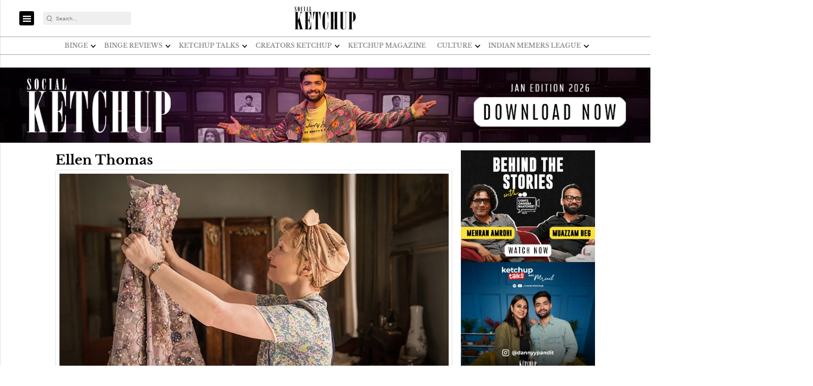

--- FILE ---
content_type: text/html; charset=utf-8
request_url: https://www.socialketchup.in/tags/ellen-thomas
body_size: 32402
content:
<!doctype html><html ⚡ lang="en" prefix="og: https://ogp.me/ns#" i-amphtml-layout i-amphtml-no-boilerplate transformed="self;v=1"><head><style amp-runtime i-amphtml-version="012403142137000">html{overflow-x:hidden!important}html.i-amphtml-fie{height:100%!important;width:100%!important}html:not([amp4ads]),html:not([amp4ads]) body{height:auto!important}html:not([amp4ads]) body{margin:0!important}body{-webkit-text-size-adjust:100%;-moz-text-size-adjust:100%;-ms-text-size-adjust:100%;text-size-adjust:100%}html.i-amphtml-singledoc.i-amphtml-embedded{-ms-touch-action:pan-y pinch-zoom;touch-action:pan-y pinch-zoom}html.i-amphtml-fie>body,html.i-amphtml-singledoc>body{overflow:visible!important}html.i-amphtml-fie:not(.i-amphtml-inabox)>body,html.i-amphtml-singledoc:not(.i-amphtml-inabox)>body{position:relative!important}html.i-amphtml-ios-embed-legacy>body{overflow-x:hidden!important;overflow-y:auto!important;position:absolute!important}html.i-amphtml-ios-embed{overflow-y:auto!important;position:static}#i-amphtml-wrapper{overflow-x:hidden!important;overflow-y:auto!important;position:absolute!important;top:0!important;left:0!important;right:0!important;bottom:0!important;margin:0!important;display:block!important}html.i-amphtml-ios-embed.i-amphtml-ios-overscroll,html.i-amphtml-ios-embed.i-amphtml-ios-overscroll>#i-amphtml-wrapper{-webkit-overflow-scrolling:touch!important}#i-amphtml-wrapper>body{position:relative!important;border-top:1px solid transparent!important}#i-amphtml-wrapper+body{visibility:visible}#i-amphtml-wrapper+body .i-amphtml-lightbox-element,#i-amphtml-wrapper+body[i-amphtml-lightbox]{visibility:hidden}#i-amphtml-wrapper+body[i-amphtml-lightbox] .i-amphtml-lightbox-element{visibility:visible}#i-amphtml-wrapper.i-amphtml-scroll-disabled,.i-amphtml-scroll-disabled{overflow-x:hidden!important;overflow-y:hidden!important}amp-instagram{padding:54px 0px 0px!important;background-color:#fff}amp-iframe iframe{box-sizing:border-box!important}[amp-access][amp-access-hide]{display:none}[subscriptions-dialog],body:not(.i-amphtml-subs-ready) [subscriptions-action],body:not(.i-amphtml-subs-ready) [subscriptions-section]{display:none!important}amp-experiment,amp-live-list>[update]{display:none}amp-list[resizable-children]>.i-amphtml-loading-container.amp-hidden{display:none!important}amp-list [fetch-error],amp-list[load-more] [load-more-button],amp-list[load-more] [load-more-end],amp-list[load-more] [load-more-failed],amp-list[load-more] [load-more-loading]{display:none}amp-list[diffable] div[role=list]{display:block}amp-story-page,amp-story[standalone]{min-height:1px!important;display:block!important;height:100%!important;margin:0!important;padding:0!important;overflow:hidden!important;width:100%!important}amp-story[standalone]{background-color:#000!important;position:relative!important}amp-story-page{background-color:#757575}amp-story .amp-active>div,amp-story .i-amphtml-loader-background{display:none!important}amp-story-page:not(:first-of-type):not([distance]):not([active]){transform:translateY(1000vh)!important}amp-autocomplete{position:relative!important;display:inline-block!important}amp-autocomplete>input,amp-autocomplete>textarea{padding:0.5rem;border:1px solid rgba(0,0,0,.33)}.i-amphtml-autocomplete-results,amp-autocomplete>input,amp-autocomplete>textarea{font-size:1rem;line-height:1.5rem}[amp-fx^=fly-in]{visibility:hidden}amp-script[nodom],amp-script[sandboxed]{position:fixed!important;top:0!important;width:1px!important;height:1px!important;overflow:hidden!important;visibility:hidden}
/*# sourceURL=/css/ampdoc.css*/[hidden]{display:none!important}.i-amphtml-element{display:inline-block}.i-amphtml-blurry-placeholder{transition:opacity 0.3s cubic-bezier(0.0,0.0,0.2,1)!important;pointer-events:none}[layout=nodisplay]:not(.i-amphtml-element){display:none!important}.i-amphtml-layout-fixed,[layout=fixed][width][height]:not(.i-amphtml-layout-fixed){display:inline-block;position:relative}.i-amphtml-layout-responsive,[layout=responsive][width][height]:not(.i-amphtml-layout-responsive),[width][height][heights]:not([layout]):not(.i-amphtml-layout-responsive),[width][height][sizes]:not(img):not([layout]):not(.i-amphtml-layout-responsive){display:block;position:relative}.i-amphtml-layout-intrinsic,[layout=intrinsic][width][height]:not(.i-amphtml-layout-intrinsic){display:inline-block;position:relative;max-width:100%}.i-amphtml-layout-intrinsic .i-amphtml-sizer{max-width:100%}.i-amphtml-intrinsic-sizer{max-width:100%;display:block!important}.i-amphtml-layout-container,.i-amphtml-layout-fixed-height,[layout=container],[layout=fixed-height][height]:not(.i-amphtml-layout-fixed-height){display:block;position:relative}.i-amphtml-layout-fill,.i-amphtml-layout-fill.i-amphtml-notbuilt,[layout=fill]:not(.i-amphtml-layout-fill),body noscript>*{display:block;overflow:hidden!important;position:absolute;top:0;left:0;bottom:0;right:0}body noscript>*{position:absolute!important;width:100%;height:100%;z-index:2}body noscript{display:inline!important}.i-amphtml-layout-flex-item,[layout=flex-item]:not(.i-amphtml-layout-flex-item){display:block;position:relative;-ms-flex:1 1 auto;flex:1 1 auto}.i-amphtml-layout-fluid{position:relative}.i-amphtml-layout-size-defined{overflow:hidden!important}.i-amphtml-layout-awaiting-size{position:absolute!important;top:auto!important;bottom:auto!important}i-amphtml-sizer{display:block!important}@supports (aspect-ratio:1/1){i-amphtml-sizer.i-amphtml-disable-ar{display:none!important}}.i-amphtml-blurry-placeholder,.i-amphtml-fill-content{display:block;height:0;max-height:100%;max-width:100%;min-height:100%;min-width:100%;width:0;margin:auto}.i-amphtml-layout-size-defined .i-amphtml-fill-content{position:absolute;top:0;left:0;bottom:0;right:0}.i-amphtml-replaced-content,.i-amphtml-screen-reader{padding:0!important;border:none!important}.i-amphtml-screen-reader{position:fixed!important;top:0px!important;left:0px!important;width:4px!important;height:4px!important;opacity:0!important;overflow:hidden!important;margin:0!important;display:block!important;visibility:visible!important}.i-amphtml-screen-reader~.i-amphtml-screen-reader{left:8px!important}.i-amphtml-screen-reader~.i-amphtml-screen-reader~.i-amphtml-screen-reader{left:12px!important}.i-amphtml-screen-reader~.i-amphtml-screen-reader~.i-amphtml-screen-reader~.i-amphtml-screen-reader{left:16px!important}.i-amphtml-unresolved{position:relative;overflow:hidden!important}.i-amphtml-select-disabled{-webkit-user-select:none!important;-ms-user-select:none!important;user-select:none!important}.i-amphtml-notbuilt,[layout]:not(.i-amphtml-element),[width][height][heights]:not([layout]):not(.i-amphtml-element),[width][height][sizes]:not(img):not([layout]):not(.i-amphtml-element){position:relative;overflow:hidden!important;color:transparent!important}.i-amphtml-notbuilt:not(.i-amphtml-layout-container)>*,[layout]:not([layout=container]):not(.i-amphtml-element)>*,[width][height][heights]:not([layout]):not(.i-amphtml-element)>*,[width][height][sizes]:not([layout]):not(.i-amphtml-element)>*{display:none}amp-img:not(.i-amphtml-element)[i-amphtml-ssr]>img.i-amphtml-fill-content{display:block}.i-amphtml-notbuilt:not(.i-amphtml-layout-container),[layout]:not([layout=container]):not(.i-amphtml-element),[width][height][heights]:not([layout]):not(.i-amphtml-element),[width][height][sizes]:not(img):not([layout]):not(.i-amphtml-element){color:transparent!important;line-height:0!important}.i-amphtml-ghost{visibility:hidden!important}.i-amphtml-element>[placeholder],[layout]:not(.i-amphtml-element)>[placeholder],[width][height][heights]:not([layout]):not(.i-amphtml-element)>[placeholder],[width][height][sizes]:not([layout]):not(.i-amphtml-element)>[placeholder]{display:block;line-height:normal}.i-amphtml-element>[placeholder].amp-hidden,.i-amphtml-element>[placeholder].hidden{visibility:hidden}.i-amphtml-element:not(.amp-notsupported)>[fallback],.i-amphtml-layout-container>[placeholder].amp-hidden,.i-amphtml-layout-container>[placeholder].hidden{display:none}.i-amphtml-layout-size-defined>[fallback],.i-amphtml-layout-size-defined>[placeholder]{position:absolute!important;top:0!important;left:0!important;right:0!important;bottom:0!important;z-index:1}amp-img[i-amphtml-ssr]:not(.i-amphtml-element)>[placeholder]{z-index:auto}.i-amphtml-notbuilt>[placeholder]{display:block!important}.i-amphtml-hidden-by-media-query{display:none!important}.i-amphtml-element-error{background:red!important;color:#fff!important;position:relative!important}.i-amphtml-element-error:before{content:attr(error-message)}i-amp-scroll-container,i-amphtml-scroll-container{position:absolute;top:0;left:0;right:0;bottom:0;display:block}i-amp-scroll-container.amp-active,i-amphtml-scroll-container.amp-active{overflow:auto;-webkit-overflow-scrolling:touch}.i-amphtml-loading-container{display:block!important;pointer-events:none;z-index:1}.i-amphtml-notbuilt>.i-amphtml-loading-container{display:block!important}.i-amphtml-loading-container.amp-hidden{visibility:hidden}.i-amphtml-element>[overflow]{cursor:pointer;position:relative;z-index:2;visibility:hidden;display:initial;line-height:normal}.i-amphtml-layout-size-defined>[overflow]{position:absolute}.i-amphtml-element>[overflow].amp-visible{visibility:visible}template{display:none!important}.amp-border-box,.amp-border-box *,.amp-border-box :after,.amp-border-box :before{box-sizing:border-box}amp-pixel{display:none!important}amp-analytics,amp-auto-ads,amp-story-auto-ads{position:fixed!important;top:0!important;width:1px!important;height:1px!important;overflow:hidden!important;visibility:hidden}amp-story{visibility:hidden!important}html.i-amphtml-fie>amp-analytics{position:initial!important}[visible-when-invalid]:not(.visible),form [submit-error],form [submit-success],form [submitting]{display:none}amp-accordion{display:block!important}@media (min-width:1px){:where(amp-accordion>section)>:first-child{margin:0;background-color:#efefef;padding-right:20px;border:1px solid #dfdfdf}:where(amp-accordion>section)>:last-child{margin:0}}amp-accordion>section{float:none!important}amp-accordion>section>*{float:none!important;display:block!important;overflow:hidden!important;position:relative!important}amp-accordion,amp-accordion>section{margin:0}amp-accordion:not(.i-amphtml-built)>section>:last-child{display:none!important}amp-accordion:not(.i-amphtml-built)>section[expanded]>:last-child{display:block!important}
/*# sourceURL=/css/ampshared.css*/</style><link rel="preload" href="https://cdn.ampproject.org/v0.js" as="script"><!-- <link rel="preconnect" href="https://securepubads.g.doubleclick.net/" crossorigin="use-credentials"> --><link rel="preconnect" href="https://img-cdn.publive.online/"><!-- <link rel="preconnect" href="https://d2vbj8g7upsspg.cloudfront.net/" crossorigin> --><link rel="preconnect" href="https://fonts.gstatic.com/" crossorigin><link rel="preconnect" href="https://analytics.thepublive.com/" crossorigin><!-- <link rel="preconnect" href="https://cdn.ampproject.org/" crossorigin> --><link rel="dns-prefetch" href="https://securepubads.g.doubleclick.net/"><link rel="dns-prefetch" href="https://www.googletagmanager.com/"><!-- <link rel="dns-prefetch" href="https://img-cdn.publive.online/"> --><!-- <link rel="dns-prefetch" href="https://d2vbj8g7upsspg.cloudfront.net/"> --><!-- <link rel="dns-prefetch" href="https://fonts.gstatic.com/"> --><link rel="preload" href="/static/css/bootstrap.min.css" as="style"><link rel="manifest" href="/manifest.json"><!-- favicon --><link rel="shortcut icon" type="image/webp" href="https://img-cdn.publive.online/fit-in/48x48/filters:format(webp)/socialketchup/media/agency_attachments/2025/01/15/2025-01-15t071400414z-sk-logoo-2.jpg"><!-- <meta https-equiv="Content-Security-Policy" content="upgrade-insecure-requests"> --><meta charset="UTF-8"><meta name="robots" content="max-image-preview:large"><meta name="viewport" content="width=device-width, initial-scale=1.0"><meta name="google-site-verification" content="vtfC4BzNG6uvNonTEYGQ8tw6Pt7B6pbipWMrCMl87r0"></meta><meta name="title" property="og:title" content="Ellen Thomas"></meta><title> Ellen Thomas</title><meta name="og:type" content="website"><meta name="url" property="og:url" content="https://www.socialketchup.in/tags/ellen-thomas"></meta><meta property="og:site_name" content="Social Ketchup"></meta><meta name="og:locale" content="en_IN"><meta name="twitter:title" content="Ellen Thomas"><meta property="twitter:site" content="Social Ketchup"></meta><meta name="url" property="twitter:url" content="https://www.socialketchup.in/tags/ellen-thomas"></meta><meta name="twitter:image" content="https://img-cdn.publive.online/fit-in/1200x675/socialketchup/media/agency_attachments/2025/01/15/2025-01-15t065936648z-magazine-logo-black.png"><meta name="twitter:card" content="summary_large_image"><meta name="image" property="og:image" content="https://img-cdn.publive.online/fit-in/1200x675/socialketchup/media/agency_attachments/2025/01/15/2025-01-15t065936648z-magazine-logo-black.png"><meta property="og:image:width" content="1200"><meta property="og:image:height" content="675"><meta property="twitter:image:width" content="1200"><meta property="twitter:image:height" content="675"><link rel="alternate" type="application/rss+xml" title="Ellen Thomas — RSS" href="https://www.socialketchup.in/rss/tags/ellen-thomas"><!-- json+ld for logo start--><script type="application/ld+json">
    {
      "@context": "https://schema.org",
      "@type": "WebSite",
      "url": "https://www.socialketchup.in",
      "potentialAction": {
        "@type": "SearchAction",
        "target": "https://www.socialketchup.in/search?title={search_term_string}",
        "query-input": "required name=search_term_string"
      }
    }
  </script><script type="application/ld+json">
      {
      "@context": "https://schema.org",
      "@type": "WebPage",
      "name": "Ellen Thomas",
      "description": "",
      
      "speakable": {
        "@type": "SpeakableSpecification",
        "xpath": [
          "//title",
          "//meta[@name='description']/@content"
        ]
      },
      "url": "https://www.socialketchup.in/tags/ellen-thomas",
      "mainContentOfPage": "News",
      "inLanguage": "en"
    }
  </script><script type="application/ld+json">
    {
      "@context": "https://schema.org",
      "@type": "SiteNavigationElement",
      "name": ["home"
      
          
          
              
                  
                      ,"Recommendations"
                  
                  
              
                  
                      ,"Ketchup Cut"
                  
                  
              
                  
                      ,"Friday Streaming"
                  
                  
              
                  
                      ,"Wednesday with Villains"
                  
                  
              
                  
                      ,"Global entertainment"
                  
                  
              
                  
                      ,"Entertainment"
                  
                  
              
          
      
          
          
              
                  
                      ,"Bollywood"
                  
                  
              
                  
                      ,"OTT"
                  
                  
              
                  
                      ,"Television"
                  
                  
              
          
      
          
          
              
                  
                      ,"Binge Celebrities"
                  
                  
              
                  
                      ,"Digital Celebrities"
                  
                  
              
          
      
          
          
              
                  
                      ,"Follow Recommendation"
                  
                  
              
                  
                      ,"Viral Indians"
                  
                  
              
                  
                      ,"Social Media Networks"
                  
                  
              
                  
                      ,"Lifestyle"
                  
                  
              
                  
                      ,"Fashion and Beauty"
                  
                  
              
                  
                      ,"Food and Drinks"
                  
                  
              
                  
                      ,"Health &amp; Fitness"
                  
                  
              
                  
                      ,"Sports and Games"
                  
                  
              
                  
                      ,"Travel"
                  
                  
              
                  
                      ,"Technology"
                  
                  
              
          
      
          
              ,"Ketchup Magazine"
          
          
      
          
          
              
                  
                      ,"Pride"
                  
                  
              
                  
                      ,"Pop Culture"
                  
                  
              
                  
                      ,"What&#x27;s Trending"
                  
                  
              
          
      
          
          
              
                  
                      ,"Humour"
                  
                  
              
                  
                      ,"Memes"
                  
                  
              
          
      ],

      "url": ["https://www.socialketchup.in"
         
          
          
        
        
        ,"https://www.socialketchup.in/recommendations"
        
        
        
        
        ,"https://www.socialketchup.in/ketchup-cut"
        
        
        
        
        ,"https://www.socialketchup.in/friday-streaming"
        
        
        
        
        ,"https://www.socialketchup.in/villain-wednesday"
        
        
        
        
        ,"https://www.socialketchup.in/global"
        
        
        
        
        ,"https://www.socialketchup.in/entertainment-campaign-reviews"
        
        
        
        
         
          
          
        
        
        ,"https://www.socialketchup.in/bollywood-ketchup"
        
        
        
        
        ,"https://www.socialketchup.in/ott"
        
        
        
        
        ,"https://www.socialketchup.in/television"
        
        
        
        
         
          
          
        
        
        ,"https://www.socialketchup.in/celebrities"
        
        
        
        
        ,"https://www.socialketchup.in/digital-celebrities"
        
        
        
        
         
          
          
        
        
        ,"https://www.socialketchup.in/follow-recommendation"
        
        
        
        
        ,"https://www.socialketchup.in/viral-indians"
        
        
        
        
        ,"https://www.socialketchup.in/social-media-networks"
        
        
        
        
        ,"https://www.socialketchup.in/lifestyle"
        
        
        
        
        ,"https://www.socialketchup.in/fashion-and-beauty"
        
        
        
        
        ,"https://www.socialketchup.in/food"
        
        
        
        
        ,"https://www.socialketchup.in/health-fitness"
        
        
        
        
        ,"https://www.socialketchup.in/sports"
        
        
        
        
        ,"https://www.socialketchup.in/travel"
        
        
        
        
        ,"https://www.socialketchup.in/technology"
        
        
        
        
         
          
            ,"https://zfrmz.in/I4tC5ZU8NpVJlMBIH17M"
            
          
         
          
          
        
        
        ,"https://www.socialketchup.in/pride"
        
        
        
        
        ,"https://www.socialketchup.in/pop-culture"
        
        
        
        
        ,"https://www.socialketchup.in/whats-trending"
        
        
        
        
         
          
          
        
        
        ,"https://www.socialketchup.in/humour"
        
        
        
        
        ,"https://www.socialketchup.in/memes"
        
        
        
        
        ]
    }
  </script><script type="application/ld+json">
{
    "@context": "https://schema.org",
    "@type": "BreadcrumbList",
    "itemListElement": [{
        "@type": "ListItem",
        "position": 1,
        "name": "Social Ketchup",
        "item": "https://www.socialketchup.in"
    },
    {
        "@type": "ListItem",
        "position": 2,
        "name": "Tags",
        "item": "https://www.socialketchup.in/tags"
    },
    {
        "@type": "ListItem",
        "position": 3,
        "name": "Ellen Thomas",
        "item": "https://www.socialketchup.in/tags/ellen-thomas"
    }]
}
</script><script type="application/ld+json">
        {
          "@context":"https://schema.org",
          "@type":"ItemList",
          "itemListElement":[
            
          ]
        }
    </script><!-- Category, Tag & Author Section --><link rel="preload" fetchpriority="high" as="image" href="https://img-cdn.publive.online/fit-in/1280x720/filters:format(webp)/socialketchup/media/post_banners/e6lmdYTHLj8EnghhmiRn.jpg"><script async src="https://cdn.ampproject.org/v0.js"></script><script async custom-element="amp-ad" src="https://cdn.ampproject.org/v0/amp-ad-0.1.js"></script><script async custom-element="amp-sticky-ad" src="https://cdn.ampproject.org/v0/amp-sticky-ad-1.0.js"></script><script async custom-element="amp-social-share" src="https://cdn.ampproject.org/v0/amp-social-share-0.1.js"></script><link rel="stylesheet" href="/static/css/bootstrap.min.css"><style amp-custom>@font-face{font-family:'Libre Baskerville';font-style:italic;font-weight:400;src:url(https://fonts.gstatic.com/s/librebaskerville/v14/kmKhZrc3Hgbbcjq75U4uslyuy4kn0qNcWxEQDA.woff2) format('woff2');unicode-range:U+0000-00FF,U+0131,U+0152-0153,U+02BB-02BC,U+02C6,U+02DA,U+02DC,U+0304,U+0308,U+0329,U+2000-206F,U+2074,U+20AC,U+2122,U+2191,U+2193,U+2212,U+2215,U+FEFF,U+FFFD;}@font-face{font-family:'Libre Baskerville';font-style:normal;font-weight:400;src:url(https://fonts.gstatic.com/s/librebaskerville/v14/kmKnZrc3Hgbbcjq75U4uslyuy4kn0qNZaxM.woff2) format('woff2');unicode-range:U+0000-00FF,U+0131,U+0152-0153,U+02BB-02BC,U+02C6,U+02DA,U+02DC,U+0304,U+0308,U+0329,U+2000-206F,U+2074,U+20AC,U+2122,U+2191,U+2193,U+2212,U+2215,U+FEFF,U+FFFD;}@font-face{font-family:'Libre Baskerville';font-style:normal;font-weight:700;src:url(https://fonts.gstatic.com/s/librebaskerville/v14/kmKiZrc3Hgbbcjq75U4uslyuy4kn0qviTgY3KcA.woff2) format('woff2');unicode-range:U+0000-00FF,U+0131,U+0152-0153,U+02BB-02BC,U+02C6,U+02DA,U+02DC,U+0304,U+0308,U+0329,U+2000-206F,U+2074,U+20AC,U+2122,U+2191,U+2193,U+2212,U+2215,U+FEFF,U+FFFD;}:root{--pub-font-family:'Libre Baskerville',sans-serif;}:root{--p-nav-txt-color:#8D8D8D;--p-main-bg-color:#fff;--p-txt-1-color:#181818;--p-txt-color:#303030;--p-icon-color:#000;--p-svg-fill:#181818;--p-svg-fill-bg:#fff;--p-ad-div-color:#F5F5F5;--p-sec-bg--color:#fff;--p-card-author-color:#EBEBEB;--p-rec-color:#fff;--p-nav-border-color:#A0A0A0;--p-s-form-bg-color:#EFEFEF;--p-bg-high-color:#fff;}:root{--white:#ffffff;--white-rgb:255,255,255;--black:#000000;--black-rgb:0,0,0;--primary:#fd9250;--primary-rgb:253,146,80;--p-black:#4b4b4b;--time-color:#423e3e;--publisher_color:#000000;--link_text_color:#FFFFFF;}body{font-family:var( --pub-font-family);background-color:var(--p-main-bg-color);}.primary_font{font-family:var( --pub-font-family);}.secondary_font{font-family:var( --pub-font-family-secondary);}a{color:var(--p-txt-1-color);}a:hover{color:var(--p-txt-1-color);}.nav_color{background-color:#ffffff;}button{cursor:pointer;outline:none;border:none;}a{text-decoration:none;}p{font-size:14px;}.share-btn-amp{background:#25D366;padding:0.5em;border-radius:5px;color:#ffffff;}.share-btn-amp:hover{color:#fff;}.btn-amp-fb{background:#3b5998;}.btn-amp-twit{background:#1da1f2;}.header-class{background-color:var(--p-main-bg-color);position:relative;transition:0.5s ease-in-out;position:fixed;top:0;left:0;width:100%;z-index:9060;}.header-top{background:#ffffff;display:flex;justify-content:flex-start;align-items:center;height:90px;}.mob-menu-open-btn,.lang-and-search .select-lang-btn,.lang-and-search .search-btn{background-color:transparent;border:none;outline:none;cursor:pointer;padding:0;margin:0;}.lang-and-search .select-lang-btn{margin-right:30px;}.lang-and-search .search-btn{margin-right:20px;}.right_banner{text-align:center;margin-top:9px;}.left_banner{text-align:center;margin-top:10px;}.social-link{display:flex;align-items:center;}.sidebar_social_link{justify-content:center;}.social-link svg{fill:var(--p-icon-color);}.social-link .svg_bg{fill:var(--p-main-bg-color);}.social-link a{margin-right:10px;}.page-links a{width:100%;display:flex;align-items:center;color:var(--p-txt-1-color);margin-bottom:20px;font-weight:500;font-size:12px;line-height:14px;text-transform:uppercase;}.tc-and-privacy-text a{color:var(--black);font-weight:600;}.search-form button{background-color:transparent;border:none;outline:none;cursor:pointer;padding:0;margin:0;}.search-form button svg{width:22px;height:22px;}.select-lang-modal{background-color:rgba(var(--black-rgb),0.5);}.select-lang-modal a{color:var(--black);font-size:16px;font-weight:500;padding:5px 0;border-bottom:1px solid #4b4b4b1a;}.select-lang-modal a svg circle#Ellipse_195{opacity:0;}.select-lang-modal a.active svg circle#Ellipse_195{opacity:1;}.select-lang-modal .modal-content{position:relative;display:flex;flex-direction:column;width:100%;pointer-events:auto;background-color:#fff;background-clip:padding-box;border:none;border-radius:10px;outline:0;}.select-lang-modal .cancel-btn{outline:none;border:none;background-color:var(--white);color:rgba(var(--black-rgb),0.5);font-size:15px;font-weight:600;}@media screen and (max-width:576px){.modal-dialog{margin-top:30%;}.lang-and-search .search-btn{margin-right:10px;}.lang-and-search .search-btn svg{width:20px;height:20px;}}strong{margin-bottom:30px;}.modal{z-index:110;background:rgba(0,0,0,0.7);}.lightbox-shadow{max-height:100%;height:100%;overflow:auto;background:rgba(0,0,0,0.7);}.background_trans{background-color:transparent;}amp-sidebar{max-width:100vw;}.amp-sidebar-mask{z-index:0;}a{text-decoration:none;}.d-md-block{display:block}.js_date{display:none;}.display-none{display:none;}.display-block{display:block;}.display-in-block{display:inline-block;}.side-banner-sticky{position:sticky;}.amp-next-page-separator{border-top:1px solid lightgrey;}.next-article-dropdown{font-size:18px;padding:15px 30px;display:inline-block;border:1px solid #b0b0b0;cursor:default;background:var(--p-sec-bg--color);color:var(--p-txt-1-color);z-index:9;align-items:center;zoom:0.8;}.read-more-article-box{display:flex;align-items:center;}.divider-line{flex-grow:1;border-bottom:1px solid #b0b0b0;}.unselectable{-webkit-user-select:none;-webkit-touch-callout:none;-moz-user-select:none;-ms-user-select:none;user-select:none;}.top-ad{margin:45px auto 0px auto;}.max-width{width:985px;}.subscribe-text{display:flex;flex-direction:column;align-items:center;align-items:flex-start;zoom:0.9;margin:20px;}.subscribe-text-head{color:var(--p-txt-1-color);font-size:24px;font-style:normal;font-weight:700;line-height:41.197px;}.subscribe-text input{border:1px solid #b3b3b3;border-radius:10px;font-style:normal;font-weight:400;font-size:16px;line-height:24px;color:var(--p-txt-color);padding:7px 15px;background-color:var(--p-bg-high-color);}.subscribe-text button{background:#000000;border-radius:8px;}.subscribe-text button span{font-style:normal;font-weight:600;font-size:20px;line-height:30px;color:#FFFFFF;}.my-float{z-index:10}.modal-close{position:absolute;left:90%;top:16px;z-index:10;}.back_to_home{background:#000000;border-radius:8px;display:flex;flex-direction:row;justify-content:center;align-items:center;padding:0px 122px;}.floating_video{position:fixed;bottom:20px;right:20px;z-index:100;}.subscribe-text-head-right-side{font-style:normal;font-weight:700;font-size:30px;line-height:38px;color:var(--p-txt-1-color);}.nav-user-account{margin-right:10px;margin-left:10px;}.nav-user-account button{background-color:transparent;display:flex;justify-content:space-around;align-items:center;gap:5px;padding:0px;}#user-dropdown-icon{fill:white;width:0.95rem;margin-top:0.4rem;}.nav-user-account .user-sign-up-btn{background-color:#000000;border-radius:4px;font-size:inherit;font-size:12px;font-weight:600;padding:7px 11px;color:#FFFFFF;}.sign-up-modal{margin-top:4rem;}.sign-up-modal-content{position:relative;display:flex;justify-content:center;align-items:center;flex-direction:column;padding:3rem 2rem;gap:1rem;cursor:default;}.sign-up-modal-content label{font-weight:400;margin:0;font-weight:400;font-size:32px;line-height:150%;text-align:center;color:#000000;}.sign-up-modal-content .signup-up-options-route{margin:0;}.sign-up-modal-content .signup-up-option{padding:0.3rem 1rem;border:1px solid #D9D9D9;list-style:none;margin:1rem 0;border-radius:30px;font-weight:500;font-size:14px;line-height:35px;letter-spacing:0.02em;color:#000000;}.sign-up-modal-content .signup-up-option button,.sign-up-modal-content .signup-up-option a{background-color:transparent;width:100%;height:100%;gap:10px;display:flex;justify-content:flex-start;align-items:center;font-weight:400;}.sign-up-modal-content .signup-up-option img{height:1.1rem;width:2rem;}.close-sign-up-btn{position:absolute;top:10px;right:1rem;background-color:transparent;padding:0;}.close-sign-up-btn svg{fill:#757575;width:1rem;}.signup-up-divider{display:flex;justify-content:center;align-items:center;gap:10px;font-weight:400;font-size:20px;line-height:150%;}.signup-up-divider .divider{border:1px solid #eaecf2;display:flex;flex-grow:0;height:0.01px;width:12rem;}.login-redirect_wrapper{font-size:14px;}.login-redirect_wrapper p{margin:0;}.login-redirect_wrapper #login-redirect{color:#3478EB;cursor:pointer;}.signup-tnc{font-size:12px;margin:0;text-align:center;}.signup-tnc a{color:#000000;cursor:pointer;}.user-account-logo{background-color:#000000;border-radius:4px;font-size:12px;font-weight:600;padding:7px 11px;color:#FFFFFF;}.user-account-logo svg{fill:#adaaaa;width:1rem;}.user-account-logo img{width:100%;height:100%;}.navbar-user-dropdown{position:absolute;background-color:var(--p-main-bg-color);top:2.2rem;right:3rem;z-index:999;border:1px solid #B7B7B7;}.navbar-user-dropdown ul{margin:0;}.navbar-user-dropdown li{width:11rem;background-color:white;padding:4px 22px 4px 16px;gap:8px;list-style:none;}.navbar-user-dropdown li a{width:100%;display:block;}.authorised-user-logo{width:40px;}.signup-wrapper{margin:8px 0;text-align:center;}.custom-google-button{display:none;}.line_clamp{display:-webkit-box;-webkit-box-orient:vertical;overflow:hidden;}.lang_modal{z-index:1041;overflow:auto;}.lang_modal .lang_a{border-bottom:1px solid lightgrey;padding:0.5rem 0px;}.mega-menu ol,.mega-menu .first-submenu{padding:0;}.old-nav{text-transform:uppercase;}.mega-menu .main-menu label.main-menu-dropdown-icon{width:100%;cursor:pointer;z-index:10;}.mega-menu .main-menu input[type='checkbox']:checked + .main-menu-dropdown-list-sidebar{display:block;}.mega-menu .main-menu input[type='checkbox']:checked + .main-menu-dropdown-list{display:block;}.mega-menu .main-menu input[type='checkbox']:not(:checked) + .main-menu-dropdown-list-sidebar{display:none;}.mega-menu .main-menu input[type='checkbox']{display:none;}.mega-menu #mobile-menu{position:relative;display:block;padding:16px;cursor:pointer;}.mega-menu #mobile-menu span.main-menu-dropdown-icon{bottom:0;width:50px;cursor:pointer;}.mega-menu #mobile-menu .main-menu-dropdown-icon,.mega-menu #mobile-menu span.main-menu-dropdown-icon{position:absolute;top:0;right:0;}.mega-menu .main-menu{z-index:100;font-weight:400;font-size:14px;}.mega-menu .main-menu .main-menu-dropdown{position:relative;display:block;}.mobile-nav .new-header .main-menu .main-menu-dropdown{border-bottom:1px solid #e7e7e7;margin:0px 5px;}.desktop-nav .second-submenu.more_10{min-height:75vh;position:static;}.desktop-nav .first-submenu,.desktop-nav .second-submenu{position:static;text-transform:capitalize;min-height:100%;}.mega-menu .main-menu .main-menu-dropdown-list a{transition:transform 0.25s ease-out;transition:transform 0.25s ease-out,-webkit-transform 0.25s ease-out;-webkit-transform:translate3d(0,0,0);transform:translate3d(0,0,0);}.mega-menu .main-menu .main-menu-dropdown-list a:hover{-webkit-transform:translate3d(3px,0,0);transform:translate3d(3px,0,0);}.mega-menu .main-menu label.main-menu-dropdown-icon,.mega-menu .main-menu li label.main-menu-dropdown-icon{position:absolute;top:auto;right:0;padding:10px 0px;height:100%;}.mega-menu .main-menu>ul>li a{overflow:hidden;text-overflow:ellipsis;white-space:nowrap;padding:10px 7px;cursor:pointer;position:relative;display:block;min-width:50px;}.header .main-menu .main-menu-dropdown-list{position:absolute;left:0;z-index:100;padding:0;min-width:250px;max-width:350px;background-color:var(--p-main-bg-color);}.header .main-menu .main-menu-dropdown-list.second-submenu{top:0rem;left:100%;}.header .main-menu .main-menu-dropdown-list-sidebar{z-index:100;display:none;min-width:150px;max-width:250px;}.item_container{border-top:var(--p-nav-border-color) 1px solid;border-bottom:var(--p-nav-border-color) 1px solid;}@media (max-width:1199.98px){.mega-menu .main-menu>ul>li a{overflow:hidden;text-overflow:ellipsis;white-space:nowrap;padding:6px 5px;cursor:pointer;position:relative;display:block;}}.header .main-menu input[type='checkbox'] + .main-menu-dropdown-list{display:none;}.desktop-nav .header .main-menu li:hover>input[type='checkbox'] + .main-menu-dropdown-list{display:block;}.hover_bottom::after{content:"";position:absolute;bottom:0px;left:50%;transform:translateX(-50%);width:100%;height:2px;background-color:#000000;transition:all 0.3s ease-in-out;opacity:0;}.active_link_nav_nested::after{opacity:1;color:#000000;}.anchor:hover{color:#000000;}.navbar_name{display:inline-block;width:max-content;color:var(--p-nav-txt-color);}.sub_navbar_name{display:inline-block;width:max-content;color:var(--p-nav-txt-color);}.desktop-nav .navbar_name .dropdown-item-s:hover{color:#000000;font-weight:600;}.dropdown-item-s .main-menu-dropdown-icon svg path{stroke:#000000;stroke-width:2px;}.dropdown-item-s:hover .main-menu-dropdown-icon svg path{stroke:#000000;}.navbar_name:hover{color:#000000;font-weight:600;}.navbar_name .main-menu-dropdown-icon svg path{stroke:#8D8D8D;}.navbar_name:hover .main-menu-dropdown-icon svg path{stroke:#000000;}.header .main-menu .main-menu-dropdown-list .more_10{max-width:800px;grid-template-columns:repeat(4,1fr);grid-auto-rows:max-content;}.desktop-nav .header .main-menu .main-menu-dropdown-list .more_10 li{padding:2px 0px;margin-right:3.5rem;}.mobile-nav .new-header .main-menu .main-menu-dropdown-list .more_10 li{padding:4px 0px;margin:0px;}.desktop-nav .header .main-menu li:hover>input[type='checkbox'] + .main-menu-dropdown-list.more_10{display:grid;}.mega-menu .main-menu input[type='checkbox']:checked + .main-menu-dropdown-list-sidebar{display:block;}.desktop-nav .header .main-menu .first-submenu .dropdown-item-s{width:96%;}.header .main-menu .dropdown-item-s{display:inline-flex;width:100%;justify-content:space-between;align-items:center;position:relative;}.desktop-nav .header .main-menu .dropdown-item-s{padding:0px 7px;}.desktop-nav .main-menu{display:flex;align-items:center;position:relative;justify-content:center;}.mobile-nav .header .main-menu .main-menu-dropdown-list{position:static;border:none;}.mobile-nav .header .main-menu .main-menu-dropdown-list li{position:relative;border:none;margin:10px 4px;}.mobile-nav .second-submenu{padding-left:3rem;}.mobile-nav .header .main-menu .main-menu-dropdown-list{list-style:none;margin:0;display:flex;flex-direction:column;max-width:100%;width:100%;}.mobile-nav .header .main-menu .main-menu-dropdown-list a{border-radius:0px;background-color:inherit;}.desktop-nav .header .page-links{display:none;}.mobile-nav .main-menu{padding:}.mobile-nav .new-header .main-menu .main-menu-dropdown a{font-size:16px;font-weight:700;text-transform:uppercase;z-index:12;}.main-menu .main-menu-dropdown li{list-style:none;}.desktop-nav .main-menu .new-menu .dropdown-item-s.first-drop a{font-size:15px;font-weight:700;text-transform:uppercase;}.new-header .main-menu .main-menu-dropdown .first-submenu a{font-size:15px;font-weight:700;}.desktop-nav .new-header .main-menu .main-menu-dropdown .first-submenu .dropdown-item-s>.navbar_name{padding:10px 30px;}.mobile-nav .new-header .main-menu .main-menu-dropdown .first-submenu a{padding:10px 2px;text-transform:capitalize;font-size:14px;font-weight:600;}.new-header .main-menu .main-menu-dropdown .first-submenu .second-submenu a{font-size:14px;font-weight:400;padding:7px 15px 7px 0px;}.mobile-nav .new-header .main-menu .main-menu-dropdown .first-submenu .second-submenu a{padding:10px 15px 10px 0px;width:fit-content;}.mobile-nav .main-menu .first-submenu a{font-size:15px;font-weight:600;}.mobile-nav .main-menu .first-submenu .dropdown-item-s .main-menu-dropdown-icon{transform:rotate(90deg);}.header .main-menu .second-submenu{padding:revert;}.main-menu .second-submenu li{list-style:disc;}.mobile-nav .main-menu .second-submenu{padding-left:17px;}.sidebar-multi-level nav{padding:0px 16px;padding-top:2rem;}.sidebar-multi-level .main-menu-dropdown{padding:10px 0px;}.header .main-menu .main-menu-dropdown-list.second-submenu.left{left:auto;right:100%;}ul .first-submenu li:hover{color:#000000;}.desktop-nav ul .first-submenu li:hover{background-color:#F3F3F5;}ul .first-submenu li a:hover{color:#000000;}.desktop-nav .header .main-menu .main-menu-dropdown-list .second-submenu{background:#F3F3F5}.mobile-nav .page-links li{color:#000000;list-style:disc;}.mobile-nav ul.page-links{padding-left:2.6rem;}.sidebar-multi-level .navbar_name{border-radius:0px;}.old-nav .desktop-nav .main-menu.not-nested{justify-content:flex-start;padding-left:0px;}.morestory,.morestory:hover{color:#000000;}:root{--background-color-notification:black;--ad_display:none;}:root{--background-color-notification:#000000;}.publisher_color{color:#000000;}.nav,.row{flex-wrap:wrap}.card,.navbar{position:relative}.card,.modal-content,body{background-color:#fff}*,::after,::before{box-sizing:border-box}@media (prefers-reduced-motion:no-preference){:root{scroll-behavior:smooth}}body{margin:0;font-size:1rem;font-weight:400;line-height:1.5;color:#212529;-webkit-text-size-adjust:100%;-webkit-tap-highlight-color:transparent}.h4,.h5,h3,h4,h5{margin-top:0;margin-bottom:.5rem;font-weight:500;line-height:1.2}p,ul{margin-top:0;margin-bottom:1rem}.mb-0,.nav,ul ul{margin-bottom:0}.h4,h4{font-size:calc(1.275rem + .3vw)}.h5,h5{font-size:1.25rem}ul{padding-left:2rem}strong{font-weight:bolder}a:not([href]):not([class]),a:not([href]):not([class]):hover{color:inherit;text-decoration:none}img,svg{vertical-align:middle}button{border-radius:0}button:focus:not(:focus-visible){outline:0}[type=button],[type=submit],button{-webkit-appearance:button}[type=button]:not(:disabled),[type=submit]:not(:disabled),button:not(:disabled){cursor:pointer}::-moz-focus-inner{padding:0;border-style:none}[type=search]{outline-offset:-2px;-webkit-appearance:textfield}::-webkit-search-decoration{-webkit-appearance:none}::-webkit-color-swatch-wrapper{padding:0}::file-selector-button{font:inherit}::-webkit-file-upload-button{font:inherit;-webkit-appearance:button}.d-none,[hidden]{display:none}.card,.nav,.navbar,.row{display:flex}.container{width:100%;padding-right:var(--bs-gutter-x,.75rem);padding-left:var(--bs-gutter-x,.75rem);margin-right:auto;margin-left:auto}@media (min-width:576px){.container{max-width:540px}}@media (min-width:768px){.container{max-width:720px}.col-md-12{flex:0 0 auto;width:100%}}@media (min-width:992px){.container{max-width:960px}.col-lg-3{flex:0 0 auto;width:25%}.col-lg-4{flex:0 0 auto;width:33.3333333333%}.col-lg-6{flex:0 0 auto;width:50%}.col-lg-8{flex:0 0 auto;width:66.6666666667%}.col-lg-9{flex:0 0 auto;width:75%}}@media (min-width:1200px){.h4,h4{font-size:1.5rem}.container{max-width:1140px}}@media (min-width:1400px){.container{max-width:1320px}}.row{--bs-gutter-x:1.5rem;--bs-gutter-y:0;margin-top:calc(var(--bs-gutter-y) * -1);margin-right:calc(var(--bs-gutter-x)/ -2);margin-left:calc(var(--bs-gutter-x)/ -2)}.row>*{flex-shrink:0;width:100%;max-width:100%;padding-right:calc(var(--bs-gutter-x)/ 2);padding-left:calc(var(--bs-gutter-x)/ 2);margin-top:var(--bs-gutter-y)}.px-3{padding-right:1rem;padding-left:1rem}.py-1{padding-top:.25rem;padding-bottom:.25rem}.fade{transition:opacity .15s linear}.fade:not(.show){opacity:0}.nav{padding-left:0;list-style:none}.navbar{flex-wrap:wrap;align-items:center;justify-content:space-between;padding-top:.5rem;padding-bottom:.5rem}.navbar>.container{display:flex;flex-wrap:inherit;align-items:center;justify-content:space-between}.card{flex-direction:column;min-width:0;word-wrap:break-word;background-clip:border-box;border:1px solid rgba(0,0,0,.125);border-radius:.25rem}.card-body{flex:1 1 auto;padding:1rem}.card-title{margin-bottom:.5rem}.card-img-top{width:100%;border-top-left-radius:calc(.25rem - 1px);border-top-right-radius:calc(.25rem - 1px)}.modal{position:fixed;top:0;left:0;z-index:1060;display:none;width:100%;height:100%;overflow:hidden;outline:0}.modal-dialog{position:relative;width:auto;margin:.5rem;pointer-events:none}.modal.fade .modal-dialog{transition:transform .3s ease-out;transform:translate(0,50px)}@media (prefers-reduced-motion:reduce){.fade,.modal.fade .modal-dialog{transition:none}}.modal-content{position:relative;display:flex;flex-direction:column;width:100%;pointer-events:auto;background-clip:padding-box;border:1px solid rgba(0,0,0,.2);border-radius:.3rem;outline:0}.modal-header{display:flex;flex-shrink:0;align-items:center;justify-content:space-between;padding:1rem;border-bottom:1px solid #dee2e6;border-top-left-radius:calc(.3rem - 1px);border-top-right-radius:calc(.3rem - 1px)}.modal-header .btn-close{padding:.5rem;margin:-.5rem -.5rem -.5rem auto}.modal-title{margin-bottom:0;line-height:1.5}.modal-body{position:relative;flex:1 1 auto;padding:1rem}.modal-footer{display:flex;flex-wrap:wrap;flex-shrink:0;align-items:center;justify-content:flex-end;padding:.75rem;border-top:1px solid #dee2e6;border-bottom-right-radius:calc(.3rem - 1px);border-bottom-left-radius:calc(.3rem - 1px)}.modal-footer>*{margin:.25rem}@media (min-width:576px){.modal-dialog{max-width:500px;margin:1.75rem auto}}.sticky-top{position:-webkit-sticky;position:sticky;top:0;z-index:1020}.visually-hidden{position:absolute;width:1px;height:1px;padding:0;margin:-1px;overflow:hidden;clip:rect(0,0,0,0);white-space:nowrap;border:0}.d-block{display:block}.d-flex{display:flex}.border-0{border:0}.w-100{width:100%}.flex-column{flex-direction:column}.justify-content-center{justify-content:center}.justify-content-between,.justify-content-lg-between{justify-content:space-between}.align-items-center{align-items:center}.me-2{margin-right:.5rem}.mb-3{margin-bottom:1rem}.px-0{padding-right:0;padding-left:0}.py-0{padding-top:0;padding-bottom:0}.ps-3{padding-left:1rem}.text-center{text-align:center}.visible{visibility:visible}@media (min-width:992px){.d-lg-block{display:block}.d-lg-none{display:none}}.mt-4{margin-top:1.5rem}.text-start{text-align:left}.py-3{padding-top:1rem;padding-bottom:1rem}.p-3{padding:1rem}.border-bottom{border-bottom:1px solid #dee2e6}.mb-1{margin-bottom:.25rem}.mt-3{margin-top:1rem}.h-100{height:100%}:root{--main-div-margin:19px auto;--article-share-top-hieght:calc(130px );--live-blog-article-share-top-hieght:calc(180px );--main-div-padding:calc(126px );--ad_display:flex;}.uni-padding{margin:0 auto;}.brand-name{position:absolute;left:50%;transform:translateX(-50%);}.brand-name>img{}.lang-and-search{position:absolute;right:1rem;display:flex;align-items:center;}.lang-and-search.non_amp{right:2rem;}.nav-a-pad{padding:10px 15px;}.hover_bottom:hover::after{opacity:1;color:black;}.active_link_navbar::after{opacity:1;background:#000000;}.active_link_navbar{color:#000000;font-weight:600;}.ads-top{width:728px;height:180px;margin:19px auto;margin-top:60px;margin-bottom:100px;}.ads-top img{width:728px;height:180px;}.ads-main{width:728px;height:180px;margin:75px auto;}.ads-main img{width:728px;height:180px;}.main{max-width:1300px;display:grid;grid-template-columns:1fr 1fr;margin:var( --main-div-margin);justify-content:center;gap:13px;}.title_link{color:var(--p-txt-1-color);}.desc_link{color:var(--p-border-color);}.clickable,.clickable:hover{text-decoration:none;}.page{font-style:normal;}#right-col{width:330px;min-height:300px;height:fit-content;position:sticky;}#left-col{width:985px;height:fit-content;}.category-link{font-size:14px;font-weight:700;line-height:26px;margin-right:auto;text-decoration:none;}.small-post{font-weight:600;font-size:16px;line-height:24px;}.post-cover{width:298.34px;position:relative;}.p-cover{width:298.34px;object-position:0 0;}.post-title{word-break:break-word;word-wrap:break-word;display:-webkit-box;-webkit-line-clamp:2;-webkit-box-orient:vertical;overflow:hidden;color:var(--p-txt-1-color);font-size:16px;font-weight:600;font-size:16px;line-height:normal;margin-top:9px;padding-top:3px;margin-bottom:10px;min-height:2.5rem;}.category{font-weight:800;font-size:26px;line-height:38px;color:var(--p-txt-1-color)}.stick-wo-bottom{position:fixed;margin-left:900px !important;}.ads{width:300px;height:250px;}.ads img{width:300px;height:250px;}.suscribe-text{font-style:normal;font-weight:800;font-size:20px;line-height:38px;margin-bottom:5px;}.emailbar{width:300px;position:relative;}.input-em{margin:10px 0px;width:296px;height:35px;background:#FFFFFF;border:1px solid #CFCFCF;border-radius:10px;box-sizing:border-box;outline:none;margin:0;padding:0 5px;}.jeg_search_button{background-color:transparent;}.l-title{width:300px;margin-bottom:30px;font-style:normal;color:#000000;font-weight:600;font-size:16px;line-height:20px;position:relative;}.line{content:"";margin-left:14px;display:block;width:137px !important;height:2px;background:#000000;}.line-title{display:contents;}.category-title{display:inline-flex;align-items:center;}.latest-news{margin-bottom:30px;display:flex;object-fit:cover;}.stick-after{position:fixed;bottom:0;margin-left:900px !important;}.l-cover img{width:134px;object-position:0 0;}.l-cover{width:134px;position:relative;}.description{width:300px;color:var(--p-txt-color);}.desc{margin-left:12px;font-style:normal;font-weight:600;font-size:14px;line-height:18px;width:175px;word-wrap:break-word;color:var(--p-txt-1-color);display:-webkit-box;-webkit-line-clamp:4;-webkit-box-orient:vertical;height:4.5rem;overflow:hidden;padding-top:3px;}.desc p{width:164px;}.more{border-top:1px solid grey;border-bottom:1px solid grey;padding:17px 45px;width:300px;margin:35px 0px;}.morestory{text-decoration:none;font-style:normal;font-weight:500;font-size:18px;line-height:23px;}.ads-sec img{width:300px;height:600px;}.ads-sec{width:300px;height:600px;}.latest a{text-decoration:none;color:var(--p-txt-1-color);}.sub-btn{position:absolute;top:44px;border-radius:5px;right:6px;z-index:2;border:none;height:34px;width:90px;cursor:pointer;color:white;transform:translateX(2px);}.subscribe{padding-bottom:20px;}.size{max-width:985px;margin-right:0px;margin-left:0px;gap:20px;margin-top:15px;}.six_tile{width:312px!important;padding-left:0px;padding-right:0px;}.navigation{display:flex;align-items:center;text-align:center;border-radius:5px;border:1px solid #ddd;border-right:none;}.paginate{padding:0.7rem 0.75rem;border-right:1px solid #ddd;font-size:.875rem;}.page_hov:hover{background-color:#eceeef;color:#000000;}.page_active{background-color:#eceeef;color:#000000;}.video-icon{top:calc(58% - 44px);left:50%;transform:translate(-50%,-50%);position:absolute;width:71.393px;height:71.393px;z-index:1;}.small-video-icon{position:absolute;top:calc(70% - 30px);left:50%;transform:translate(-50%,-50%);height:50.393px;width:50.393px;z-index:1;}.latest-video-icon{position:absolute;top:50%;position:absolute;left:50%;transform:translate(-50%,-50%);height:35.393px;width:35.393px;z-index:1;}.card-author{display:flex;background-color:var(--p-card-author-color);margin-bottom:20px;border-radius:0.25rem;background-clip:border-box;}.author-img{}.author-card-img{width:170px;height:150px;margin:15px 0px 15px 20px;object-fit:cover;object-position:50% 50%;}.card-body-author{width:100%;padding:15px 20px;}.author-card-title{width:100%;min-height:43px;font-weight:700;font-size:30px;line-height:38px;margin:0;}.author-card-data{width:100%;margin-top:7px;}.author-card-text{width:100%;font-weight:400;font-size:16px;line-height:26px;word-wrap:break-word;color:var(--p-txt-color);}.author-sharelink{display:flex;align-items:center;width:130px;height:60px;}.fixed-container{position:relative;width:540px;height:405px;}amp-img.cover img{object-fit:cover;object-position:0 0;}.web-story-img amp-img.cover img{object-fit:cover;object-position:50% 0;}.rec-article-title{color:var(--p-txt-1-color);margin:5px auto 0px auto;word-wrap:break-word;width:92%;height:6rem;display:-webkit-box;-webkit-line-clamp:4;overflow:hidden;-webkit-box-orient:vertical;}.rec-article-tile{height:100%;box-shadow:0 0 10px rgba(var(--black-rgb),0.2);background-color:var(--p-rec-color);}.main-menu-dropdown{padding:0px;}.brand-img{height:62px;}.links{padding:5px 0px;}.powered_by{width:40%;}#dynamic_category{width:99%;background-color:black;box-sizing:border-box;position:relative;display:flex;justify-content:center;align-items:center;margin:1rem 0;margin-top:20px;}.web-story_collection{color:white;width:1200px;height:90%;padding:2rem;padding-bottom:2rem;}.web-story--title{font-size:1.5em;color:white;font-weight:bolder;padding-bottom:1rem;padding-left:3px;}.web-story--title a{color:white;}.web-story-list{display:grid;grid-template-columns:repeat(4,1fr);height:75%;gap:10px;}.web-story-item{height:395px;position:relative;display:flex;justify-content:flex-end;padding:1rem;overflow:hidden;flex-direction:column;}.web-story_collection .web-story-item{margin:0px 3px;}.web-story-item:hover{box-shadow:0 0 10px rgba(var(--black-rgb),0.2);}.web-story-img{position:absolute;top:0;left:0;height:100%;width:100%;}.web-story-img img{height:100%;width:100%;aspect-ratio:9/16;object-position:50% 0;object-fit:cover;}#web-story-title{z-index:2;}#web-story-title p{color:white}.web-story-item div p{font-weight:600;font-size:16px;margin:0;display:-webkit-box;-webkit-line-clamp:2;-webkit-box-orient:vertical;z-index:2;word-wrap:break-word;overflow:hidden;}.web-story-category-link{font-size:14px;color:white;z-index:3;align-self:flex-start;margin-bottom:0.6rem;margin-left:10px;padding-bottom:0px;display:-webkit-box;-webkit-line-clamp:1;-webkit-box-orient:vertical;overflow:hidden;}.web-story-category-link:hover{color:white;}.web-story-link{background-color:transparent;position:absolute;top:0;left:0;height:100%;width:100%;z-index:2;}#web-story-icon{position:absolute;top:10px;left:10px;height:2rem;max-width:10rem;padding:2px;z-index:3;display:flex;justify-content:center;align-items:center;background:rgba(0,0,0,0.67);border-radius:11px;padding:8px;}#web-story-icon div{height:1.2rem;width:1.2rem;}.web-story-shadow{z-index:1;width:100%;box-shadow:37px 57px 500px 129px black;}.dynamic_category-content{margin-top:1rem;max-width:1200px;}.category--title{color:white;font-size:1.5rem;font-weight:bolder;padding-bottom:1rem;}.category--body{display:flex;background-color:white;padding:0.5rem;}.sub-category{display:flex;justify-content:center;align-items:center;gap:5px;height:100%;width:100%;}.sub-category--half{width:70%;height:100%;}.sub-category--item{width:270px;height:250px;position:relative;background-color:#FFFFFF;box-shadow:0 0 10px rgba(var(--black-rgb),0.2);}.sub-category--item div{width:100%;}.sub-category--item p{font-size:16px;font-weight:600;height:32%;word-wrap:break-word;display:-webkit-box;-webkit-line-clamp:4;line-height:1.25rem;overflow:hidden;-webkit-box-orient:vertical;margin:10px 6px 0px 6px;}.sub-category svg{position:absolute;top:1rem;right:1rem;height:2rem;width:2rem;background-color:white;border-radius:50%;}.divide{height:50%;}.divide div{height:70%;}.divide p{-webkit-line-clamp:2;font-size:13px;font-weight:500;}.half-right{display:flex;justify-content:center;flex-direction:column;gap:0;width:40%;}.category-body{display:flex;justify-content:center;align-items:center;gap:1rem;height:75%;overflow-x:auto;}.web-story-item-reroute{position:absolute;top:0;left:0;width:100%;height:100%;z-index:3;}.web-story-listing{margin:1rem 0;}.web-story-listing .web-story-list{display:grid;grid-template-columns:repeat(5,1fr);gap:1rem;}.web-story-listing .web-story-list .web-story-item{height:320px;aspect-ratio:9/16;}.web-story-listing .web-story-list .web-story-item #web-story-tile-icon img{position:absolute;top:10px;right:10px;height:2rem;width:2rem;background-color:rgba(138,138,138,0.5);border-radius:50%;padding:2px;z-index:3;}.web-story-listing #web-story-title p{color:white;}.featured-icon{color:white;position:absolute;top:20px;right:20px;height:2.5rem;width:2.5rem;background-color:rgba(138,138,138,0.5);border-radius:50%;padding:2px;z-index:3;justify-content:center;align-items:center;}.featured-icon div{height:1.2rem;width:1.2rem;}.featured-icon-img{height:100% !important;width:100% !important;}.featured-icon svg{fill:white}.featured-icon.right-side-logo img{width:1.3rem;height:1.3rem;}#gallery-logo{height:1.2rem !important;width:1.2rem !important;}.display-flex{display:flex;}.right-side-logo{top:50%;left:50%;transform:translate(-50%,-50%);height:2rem;width:2rem;}.publive-dynamic-container{text-align:center;display:var(--ad_display);flex-direction:column;color:#777;background-color:#F5F5F5;row-gap:10px;font-size:14px;line-height:16px;margin-right:auto;margin-left:auto;position:relative;}.publive-dynamic-container-article{text-align:center;display:var(--ad_display);flex-direction:column;margin-bottom:10px;color:#777;background-color:#F5F5F5;row-gap:10px;font-size:14px;line-height:16px;margin-bottom:10px;padding-top:10px;padding-bottom:15px;margin-top:10px;margin-bottom:15px;margin-left:auto;margin-right:auto;}.top-ad-height{height:90px}.ad-top-mar{margin-top:25px;}.in-between-ads-height{height:600px}.right_bottom_ads{height:600px}.right_top_ads{height:250px;margin-bottom:4rem;}.publive-dynamic-container .publive-slot-span{margin-bottom:10px;display:none;}@keyframes pulse{from{opacity:1;transform:scale(1);}to{opacity:.25;transform:scale(.75);}}.spinner-box{width:300px;display:flex;justify-content:center;align-items:center;background-color:transparent;margin:15px auto;}.pulse-container{width:120px;display:flex;justify-content:space-between;align-items:center;margin:0px auto;}.pulse-bubble{width:20px;height:20px;border-radius:50%;background-color:#d9d9d9;}.pulse-bubble-1{animation:pulse .4s ease 0s infinite alternate;}.pulse-bubble-2{animation:pulse .4s ease .2s infinite alternate;}.pulse-bubble-3{animation:pulse .4s ease .4s infinite alternate;}.display-flex{display:flex;}#post-type-logo{color:white;position:absolute;top:10px;right:10px;height:2rem;width:2rem;background-color:rgba(138,138,138,0.5);border-radius:50%;padding:2px;z-index:3;display:flex;justify-content:center;align-items:center;}#post-type-logo div{height:1.2rem;width:1.2rem;}#post-type-logo img{width:100%;height:100%;}#post-type-logo svg{fill:white}.article-icon{color:white;position:absolute;top:10px;right:10px;height:2rem;width:2rem;background-color:rgba(138,138,138,0.5);border-radius:50%;padding:2px;z-index:3;justify-content:center;align-items:center;}.article-icon div{height:1.2rem;width:1.2rem;}.article-icon svg{fill:white}.recommended-icon{color:white;position:absolute;top:10px;right:10px;height:2rem;width:2rem;background-color:rgba(138,138,138,0.5);border-radius:50%;padding:2px;z-index:3;justify-content:center;align-items:center;}.recommended-icon div{height:1.2rem;width:1.2rem;}.recommended-icon img{width:100%;height:100%;}.recommended-icon svg{fill:white}.category-post-type-logo{color:white;position:absolute;top:10px;right:10px;height:2rem;width:2rem;background-color:rgba(138,138,138,0.5);border-radius:50%;padding:2px;z-index:3;justify-content:center;align-items:center;}.category-post-type-logo div{height:1.2rem;width:1.2rem;}.category-post-type-logo img{width:100%;height:100%;}.category-post-type-logo svg{fill:white}#gallery-link{position:absolute;;top:0;left:0;width:100%;height:100%;z-index:3;}#powered_by_publive{display:flex;gap:10px;width:100%;align-items:center;}.desktop-webstory-item{height:300px;}.desktop-webstory-item div p{height:3rem;overflow:hidden;}.desktop-webstory-item .web-story-category-link{font-size:12px;}.category-section{padding:2rem 0rem;}.margin-lr-auto{margin-left:auto;margin-right:auto;}.ticker_container{position:relative;}@-webkit-keyframes ticker{0%{-webkit-transform:translate3d(0,0,0);transform:translate3d(0,0,0);visibility:visible;}100%{-webkit-transform:translate3d(-100%,0,0);transform:translate3d(-100%,0,0);}}@keyframes ticker{0%{-webkit-transform:translate3d(0,0,0);transform:translate3d(0,0,0);visibility:visible;}100%{-webkit-transform:translate3d(-100%,0,0);transform:translate3d(-100%,0,0);}}.ticker-wrap{width:100%;overflow:hidden;height:2.5rem;background-color:black;padding-left:100%;box-sizing:content-box;position:relative;}.ticker{display:inline-block;height:2.5rem;line-height:2.5rem;white-space:nowrap;padding-right:100%;box-sizing:content-box;-webkit-animation-iteration-count:infinite;animation-iteration-count:infinite;-webkit-animation-timing-function:linear;animation-timing-function:linear;-webkit-animation-name:ticker;animation-name:ticker;-webkit-animation-duration:30s;animation-duration:30s;}.ticker-wrap .ticker__item{display:inline-block;padding:0 2rem;font-size:16px;color:white;}.breaking_heading{position:absolute;left:0;background:red;z-index:2;height:2.5rem;background-color:#000000;display:inline-block;}.breaking_heading label{text-align:center;width:12rem;padding:5px;font-size:20px;text-transform:capitalize;font-weight:500;}.breaking_heading::after{position:absolute;right:-40px;content:"";border-bottom:40px solid transparent;border-left:20px solid #000000;border-top:0px solid #000000;border-right:20px solid transparent;}.subscribe_notification_head{font-style:normal;font-weight:600;font-size:40px;line-height:50px;color:#000000;}.float_subs .float{position:fixed;bottom:30px;right:20px;display:inline-block;box-sizing:border-box;height:60px;width:175px;background:#000000;padding:0px 5px;border-radius:999em;text-decoration:none;color:#FFFFFF;font-size:16px;vertical-align:bottom;white-space:nowrap;border:3px solid #000000;letter-spacing:2px;transition:.15s background-color,.15s border-color,.15s color,.15s fill;font-weight:500;line-height:3.4;text-align:center;}.float:hover{color:#FFFFFF;}.navbar_subs .float{width:123px;height:32px;display:inline-flex;background:#000000;color:#FFFFFF;text-align:center;border-radius:4px;align-items:center;justify-content:center;font-weight:600;font-size:12px;line-height:16px;margin:0px 10px;}.subscribe-parent-div{display:flex;justify-content:space-evenly;margin:0px 40px;width:100% !important;flex-direction:column;}.theme_color{background-color:#1a1a1a;color:#ffffff;}.card-body-author .svg_bg{fill:var(--p-sec-bg--color);}.post-detail-card{color:var(--p-txt-1-color)}.newsletter_msg{color:var(--p-txt-1-color);}.right-captcha{transform:scale(0.77);transform-origin:0 0;width:250px;}.right-captcha iframe[src^="https://www.google.com/recaptcha/"]{width:340px;height:90px;}.subscribe-div-body{margin:20px 0px;}.side_nav_active{color:#000000!important;font-weight:600!important;}.sidenav{height:100%;width:379px;position:fixed;z-index:1;top:0;left:0;background-color:#fff;overflow-y:auto;transition:0.5s;transform:translateX(-100%);z-index:150;box-shadow:0 0 3px 0 rgba(0,0,0,0.12),0 2px 3px 0 rgba(0,0,0,0.22);}.sidenav .side_a{text-decoration:none;font-size:14px;color:var(--p-nav-txt-color);display:block;font-weight:400;margin:30px auto 30px 44px;width:fit-content;text-transform:uppercase;}.sidenav .hover_bottom::after{width:130%;}.side_nav_active::after{opacity:1;background:#000000;}.sidenav .side_btn{text-decoration:none;font-size:18px;color:#000;display:block;transition:0.3s;background-color:transparent;width:auto;text-align:start;padding:20px 34px;}.sidenav a:hover{color:#000000;font-weight:600;}.sidenav .closebtn{position:absolute;top:0;right:25px;font-size:36px;margin-left:50px;}@media screen and (max-height:450px){.sidenav{padding-top:15px;}.sidenav a{font-size:18px;}.sidenav button{font-size:18px;}}.sb-btn{margin-left:3rem;background:#000000;fill:#FFFFFF;padding:6px 8px;border-radius:4px;}#sidebar-cross{transform:rotate(0deg);transition:0.7s;margin-bottom:1000px;}.pad>*{padding-left:0px;padding-right:0px;}.sidenav{display:flex;flex-direction:column;}.sidenav .item_top{flex:1;}.sidenav .lang-comp{padding:30px 30px 30px 44px;border-bottom:rgba(225,225,225,1) solid 1px;}.sidenav .lang-comp .lang-dropdown{top:auto!important;min-width:100%;border:none;border-radius:0px;padding-bottom:15px;}.sidenav .lang-btn{border-color:#000000;color:#000000;width:170px;}.sidenav .lang-btn:active{border-color:#000000;color:#000000;}.sidenav .lang-btn:focus{box-shadow:none;}.sidenav .lang-comp .lang-dropdown li{padding-top:15px;padding-left:15px;}.sidenav .lang-comp .lang-dropdown li a{color:var(--p-nav-txt-color)!important;font-weight:400;}.sidenav .lang-comp .lang-dropdown li a:hover{color:#000000!important;font-weight:600;}.sidenav .item_bottom{padding:30px 30px 30px 44px;border-top:rgba(225,225,225,1) solid 1px;}.dropdown_menu{display:none;font-weight:400;margin:0px -15px;padding:0px 15px!important;background-color:rgb(255,255,255);list-style:none;}.menu_bar{padding:0px;}.menu_li{list-style:none;}.close_button{height:36px;}.page_title{text-transform:capitalize;}.menu_bar-dropdown-icon{float:right;margin-right:20px;margin-left:10px;}.dropdown_list{border-bottom:1px solid rgba(255,255,255,.15);;width:108%;}.dropdown_list a{color:var(--p-txt-1-color) font-size:15px;}.drop_close{transform:translateY(-100%);transition:all 1s ease-in-out;pointer-events:none;opacity:0;}.drop_open{transform:translateY(0%);transition:all 1s ease-in-out;pointer-events:auto;opacity:1;}.btn-footer{border-radius:12px;display:block;background-color:#000000;color:#FFFFFF;text-align:center;text-transform:capitalize;}.btn-footer:hover{color:#FFFFFF;}.subscribe-btn{width:480px;height:42px;padding:10px;}.donate-btn{width:151px;height:39px;padding:8px;}.app-btn{width:151px;height:60px;padding:8px;}.brand-footer-img{height:67px}.subscribe_button .text{font-weight:600;font-size:18px;line-height:27px;text-transform:capitalize;}.foot-icon-btn{color:black;}.app_download_img{width:150px;}footer p{font-weight:500;font-size:14px;line-height:21px;text-transform:capitalize;}.latest_stories_footer p{text-transform:none;-webkit-line-clamp:3;}.stories_collection{width:280px;}.footer_color_text{color:#383838}.footer_sub_title{font-weight:600;font-size:18px;line-height:27px;color:#1A1A1A;}.copy_right_text{font-weight:500;font-size:14px;line-height:21px;}#social_links i{font-size:20px;}.quick_items{display:-webkit-box;-webkit-line-clamp:1;-webkit-box-orient:vertical;max-width:180px;overflow:hidden;margin-bottom:1rem;}footer .footer-anchor:hover{color:#000000;}.search_left{position:absolute;left:6rem;}.amp-dropdown{padding:25px 0px;}.video_ad_style{right:10px;position:fixed;bottom:102px;z-index:3;}::-webkit-scrollbar{width:5px;height:5px;borer-radius:50px;}::-webkit-scrollbar-thumb{background:#cecece;}::-webkit-scrollbar-thumb:hover{background:#cecece;}::-moz-scrollbar{width:10px;height:10px;}::-moz-scrollbar-thumb{background:#cecece;}::-moz-scrollbar-thumb:hover{background:#cecece;}.navbar_subs{margin-right:3rem;}.navbar_subs .float{margin:0px;}.center-t4{justify-content:center;}.category_tag{position:absolute;bottom:10px;background-color:#000000;left:10px;padding:0px 10px;border-radius:5px;color:#FFFFFF;font-size:11px;font-weight:500;max-height:23px;height:23px;display:inline-flex;align-items:center;}.no_banner .category_tag{position:static;}.svg_fill{width:32px;height:32px;}.l-stories{min-height:310px;min-width:320px;margin-bottom:20px;}.ad_close_btn{position:absolute;right:5px;top:5px;z-index:9999999;background-color:#c1c1c1;border-radius:5px;}.ad_close_btn img{width:8px;}.subscribe-div-body-right-side{display:flex;align-items:center;box-shadow:0 0 10px rgba(0,0,0,0.08);margin:20px 0px;padding:10px;max-width:330px;border-radius:4.02567px;}.subscribe-div-body{display:flex;align-items:center;box-shadow:0px 0px 8px rgba(0,0,0,0.08);border-radius:10px;margin-right:10px;padding:10px;max-width:99%;}.subscribe_div{background-color:white;justify-content:space-evenly;flex-direction:column;}.nav_search_form{background-color:var(--p-s-form-bg-color);border-radius:4px;margin:0px 10px;}.nav_search_form input{background-color:var(--p-s-form-bg-color);border:none;width:186px;height:32px;font-size:12px;font-weight:400;border-radius:4px;}.nav_search_form input:focus{outline:none;}.sidebar-slots{position:sticky;top:138px;margin:20px 10px;}.right-sidebar-slots{margin-right:auto;}.left-sidebar-slots{margin-left:auto;}.dhaa-sign a{color:#000000;}.span-hr-tag{width:100%;height:1px;background:#a0a0a0;}.ahaa-p a{color:#000000;}.dhaa-sign a{color:#000000;}.back-link{margin-right:auto !important;margin-left:10px !important;display:inline-flex;align-items:center;}.back-link span{margin-left:5px;}.social-icon-link svg{height:31px;width:31px;}.social-link-wrap{flex-wrap:wrap;row-gap:8px;}.social-footer-link svg{width:18px;height:18px;}.live-blog-icon{max-width:39px;height:13px;justify-content:center;align-items:center;gap:3.574px;flex-shrink:0;border-radius:2.502px;background:#DA0E0E;position:absolute;top:10px;right:10px;padding:11px 4px 10px 4px;z-index:1;}.live-blog-icon span{color:#FFF;font-size:14px;font-style:normal;font-weight:700;line-height:normal;}.aspect-ratio{aspect-ratio:16/9;}.user-account-logo-logged img{width:2.2rem;height:2.2rem;border-radius:50%;}@media only screen and (min-width:1080px) and (max-width:1380px){body{zoom:0.8;}}@media only screen and (max-width:1080px){#right-col{display:none;}.main{grid-template-columns:none;}.footer-class .v1-footer-section{max-width:100%;}.main{width:100%;}header .custom_navbar nav .container{max-width:100%;}}@media only screen and (max-width:950px){#right-col{display:none;}body{zoom:0.8;}}@media only screen and (max-width:829px){body{zoom:0.7;}}@media only screen and (min-width:1080px) and (max-width:1380px){.publive-dynamic-container{zoom:1.25}#article-content-section .publive-dynamic-container{transform:scale(0.9);}}@media only screen and (max-width:1080px){.publive-dynamic-container{zoom:1}}@media only screen and (max-width:950px){.publive-dynamic-container{zoom:1.25}}@media only screen and (max-width:829px){.publive-dynamic-container{zoom:1.45}#article-content-section .publive-dynamic-container{transform:scale(0.7);}}.sticky_add{height:60px;padding-top:5px;padding-bottom:5px;width:100%;position:fixed;bottom:0px;z-index:10000;margin:auto;}.pub-platform-signin-modal{z-index:10000;}.main.custom-content-main{display:flex;}.ads-container{width:100% !mportant;max-width:100%;}.banner_slot_image_div{width:100% !important;max-width:100% !important;display:flex;justify-content:center;align-items:center;overflow:hidden;background:#fff;}.banner_slot_image_div img{width:100% !important;height:auto !important;object-fit:cover;display:block;border-radius:0;}#left-col{width:985px;}#left-col-author{width:888px;}.article{margin-left:35px;height:100%;max-width:308px;}.article-box{width:985px;display:flex;object-fit:cover;gap:20px;}.feat-a-2{width:312px;background:var(--p-main-bg-color);}#feat-len-2 .feat-a-2{width:461.15px;background:var(--p-main-bg-color);}#feat-len-1 .feat-a-2{width:58.563rem;background:var(--p-main-bg-color);}#feat-len-2 .feat-a-1 .feat-img{width:463.15px;}#feat-len-1 .feat-a-1 .feat-img{width:957px;}#feat-len-1 .feat-a-1{width:977px;}#feat-len-a .feat-ab-1{width:625.97px;height:418.24px;}.feat-a-1 .feat-img{background:no-repeat;width:625.97px;object-fit:cover;object-position:0 0;position:relative;}.pub-feat-a .feat-img{height:418.24px;}.feat-ab-2{border:0.965517px solid #E2E2E2;border-radius:1.93103px;padding:6px;margin-bottom:15px;width:312px;height:19.5rem;}.feat-abc-2{position:relative;}.feat-abc-2 img{background:no-repeat;width:298.34px;height:183.45px;object-fit:cover;object-position:0 0;position:relative;}.feat-a-1{background:#FFFFFF;border:0.984553px solid #E2E2E2;border-radius:4.02567px;padding:9.5px;width:645px;}#feat-len-2 .feat-a-1{width:478.08px;padding:6.97px;}#feat-len-3 .feat-a-1{height:40rem;}.feat-a-1 .feat-a-1-desc{width:620.27px;font-weight:400;font-size:14px;line-height:19px;margin-top:13px;margin-bottom:0px;word-wrap:break-word;display:-webkit-box;-webkit-line-clamp:2;-webkit-box-orient:vertical;overflow:hidden;}#feat-len-2 .feat-a-1 .feat-a-1-desc{width:28.378rem;height:5rem;}#feat-len-1 .feat-a-1 .feat-a-1-desc{width:58.563rem;}.margin-left-10{margin-left:10px;}.author-name{width:100%;color:black;font-size:14px;font-weight:500;text-transform:capitalize;}.post-collection{display:grid;object-fit:cover;padding:6px;border:0.965517px solid #E2E2E2;width:312px;}.post-author{font-size:14px;}.post-collection .post-author,.feat-ab-2 .post-author{font-size:14px;font-weight:400;}.post-collection .author-name{font-size:14px;}.feat-ab-2 .author-name{font-size:14px;}.publish-date{font-size:14px;color:#8B8B8B;font-weight:400;}.post-collection .publish-date{font-size:14px;}.article-header{font-weight:700;line-height:33px;}.article-title{display:flex;}.links{float:right;z-index:2;}.feat-a-1 .feat-a-1-title{width:100%;font-weight:600;font-size:24px;line-height:31px;margin-top:10px;padding-top:5px;margin-bottom:0px;display:flex;align-items:center;min-height:3.8rem;}.article-detail{color:#A9A5A5;font-weight:500;}.author{padding-right:20px;}span.date{padding-left:10px;}.px-3{padding-left:0px;}.col-sm-4{flex:0 0 auto;width:33.3333333333%}.col-md-4{flex:0 0 auto;width:33.3333333333%}.col-lg-4{flex:0 0 auto;width:33.3333333333%}.wrapper{overflow-x:visible;}.other-top-ads-style{height:90px;}.other-page-ads{height:90px;}.other-page-ads-bottom{height:180px;}.right_bottom_ads_other{height:600px;}.right_top_ads_other{height:250px;margin-bottom:4rem;}.category_name{margin:0px;color:#000000;font-size:2rem;}.no_banner{display:flex;margin:20px 0px;gap:20px;}.no_banner .post-collection{height:auto;}.no_ban_head{padding-top:2rem;display:flex;align-items:center;}.no_ban_head .title{width:22%;font-size:21.392px;min-width:fit-content;margin:0px;margin-right:10px;}.no_ban_head .title span{font-weight:600;}.no_ban_title_line{height:1px;width:100%;background-color:#E2E2E2;margin-right:10px;}.div-handle{display:flex;flex-wrap:wrap;}.child_category_pill{color:#000000;background-color:#fff;border:2px solid #000000;padding:1px 20px;text-align:center;text-decoration:none;display:flex;margin:9px 6px 20px 6px;cursor:pointer;width:fit-content;border-radius:24.3232px;height:26px;white-space:nowrap;font-size:14px;}.active_cat{background-color:#000000;color:#FFFFFF;}.active_cat:hover{background-color:none;color:none;}.child_category_pill a:hover{color:#FFFFFF;background-color:#000000;text-decoration:none;}.sub-category-breadcrumb{font-size:14.36px;font-style:normal;font-weight:600;line-height:25.354px;text-transform:uppercase;}.sub-category-breadcrumb a:nth-child(2){color:#A7A7A7;}.tags-ul{padding:0;margin:0;}.tags-li{display:inline-block;border:1px solid #e6e6e6;width:calc(33.33% - 1.75rem);margin:0 1.0625rem 0.625rem 0;vertical-align:top;}.tags-li a{display:block;font-size:.8125rem;line-height:1rem;color:#000;padding:0.75rem 0.875rem;}.category_latest-stories_text_color{color:None;}.category_latest-stories_brand_color{background-color:None;color:;border-color:None;}.category_latest-stories_brand_color:hover{background-color:None;color:;border-color:None;}.category_creators_text_color{}.category_creators_brand_color{}.category_creators_brand_color:hover{}.category_review_text_color{}.category_review_brand_color{}.category_review_brand_color:hover{}.category_pop-culture_text_color{}.category_pop-culture_brand_color{}.category_pop-culture_brand_color:hover{}.category_whats-k-popping_text_color{color:None;}.category_whats-k-popping_brand_color{background-color:None;color:;border-color:None;}.category_whats-k-popping_brand_color:hover{background-color:None;color:;border-color:None;}.category_ketchup-talks_text_color{}.category_ketchup-talks_brand_color{}.category_ketchup-talks_brand_color:hover{}.category_news-2_text_color{}.category_news-2_brand_color{}.category_news-2_brand_color:hover{}.category_binge_text_color{}.category_binge_brand_color{}.category_binge_brand_color:hover{}.category_ott_text_color{}.category_ott_brand_color{}.category_ott_brand_color:hover{}.category_indian-social-media_text_color{color:None;}.category_indian-social-media_brand_color{background-color:None;color:;border-color:None;}.category_indian-social-media_brand_color:hover{background-color:None;color:;border-color:None;}.static-page-content-body-div iframe{width:100%;}.static-page-content-body-div .center{text-align:center;}.static-page-content-body-div img{max-width:100%;}.home_webstory_container{padding:2rem 2.3rem;border-radius:10px;margin-top:2rem;position:relative;background-color:#0000003d;}.home_webstory_container .web-story--title a,.web-story--title{color:#181818;padding:0px;}.webstory-box{overflow-x:auto;color:#fff;scrollbar-width:none;}.home_webstory_container .webstory-list{overflow-x:visible;display:flex;gap:10px;min-height:260px;padding:10px 0px;width:max-content!important;}.home_webstory_container .webstory-list .web-story-item{aspect-ratio:9 / 16;border-radius:10px;transition:box-shadow 0.2s ease-in-out;}.home_webstory_container .web-story-item:hover{box-shadow:0 0 10px rgba(var(--black-rgb),1);}.slider button{position:absolute;top:50%;transform:translateY(-50%);background-color:rgba(0,0,0,0.5);color:white;border:none;padding:4px 10px;border-radius:50%;cursor:pointer;}.slider button svg{fill:#fff;}.slider button.prev{left:4px;display:none;}.slider button.prev svg{transform:rotate(180deg)}.slider button.next{right:4px;}.tag_content_content_wrapper{width:100%;height:100%;overflow:hidden;padding-right:10px;}.tag_content_content_wrapper img{max-width:100%;margin:0.5rem 0;overflow:hidden;}.post-date{zoom:0.90;}.feat-a-1-date{zoom:0.90;}.newsletter-page-default{align-items:center;width:100%;margin:50px auto;max-width:1340px;border-radius:12px;padding:46px;box-shadow:4px 4px 4px 0 rgba(179,179,179,0.10),-4px -4px 4px 0 rgba(179,179,179,0.10);}.newsletter-page-default-right-side{max-width:500px;width:100%;}.newsletter-page-default-right-side img{max-width:500px;width:100%;}.newsletter-page-default-title{color:#181818;font-size:56px;font-style:normal;font-weight:700;line-height:80px;margin:10px 0px;}.newsletter-page-default-sub-title{color:#303030;font-size:24px;font-style:normal;font-weight:400;line-height:24.413px;margin-bottom:24px;}.subscribe-text button{border-radius:4px;background:#000000;color:#FFFFFF;text-align:center;font-size:20px;font-weight:600;}.subscribe-text input{border-radius:2px;border:1px solid #D9D9D9;padding:8px 12px;}@media (max-width:800px){.newsletter-page-default-right-side{display:none;}.newsletter_subscribe_wall_form{width:100%;}.newsletter-page-default-title{font-size:36px;font-weight:700;line-height:46.8px;}.newsletter-page-default-sub-title{font-size:14px;font-weight:400;line-height:24.413px;}.subscribe-text{margin:0px;}}@media (max-width:400px){.g-recaptcha *{zoom:0.9;width:100%;}}.spacing-from-navbar{padding-top:var(--main-div-padding);}.html-cricket-slider-widget ul li.active a{color:#FFFFFF;background:#000000;}</style><!-- .row{--bs-gutter-x:1.5rem;--bs-gutter-y:0;display:flex;flex-wrap:wrap;margin-top:calc(var(--bs-gutter-y) * -1);margin-right:calc(var(--bs-gutter-x)/ -2);margin-left:calc(var(--bs-gutter-x)/ -2)}
    .row>*{flex-shrink:0;width:100%;max-width:100%;padding-right:calc(var(--bs-gutter-x)/ 2);padding-left:calc(var(--bs-gutter-x)/ 2);margin-top:var(--bs-gutter-y)} --><!-- amp form tag --><script async custom-element="amp-carousel" src="https://cdn.ampproject.org/v0/amp-carousel-0.1.js"></script><script async custom-element="amp-list" src="https://cdn.ampproject.org/v0/amp-list-0.1.js"></script><script async custom-element="amp-form" src="https://cdn.ampproject.org/v0/amp-form-0.1.js"></script><script async custom-element="amp-lightbox" src="https://cdn.ampproject.org/v0/amp-lightbox-0.1.js"></script><script async custom-element="amp-bind" src="https://cdn.ampproject.org/v0/amp-bind-0.1.js"></script><script async custom-element="amp-sidebar" src="https://cdn.ampproject.org/v0/amp-sidebar-0.1.js"></script><script async custom-template="amp-mustache" src="https://cdn.ampproject.org/v0/amp-mustache-0.2.js"></script><link rel="canonical" href="https://www.socialketchup.in/tags/ellen-thomas"><script async custom-element="amp-iframe" src="https://cdn.ampproject.org/v0/amp-iframe-0.1.js"></script><script async custom-element="amp-next-page" src="https://cdn.ampproject.org/v0/amp-next-page-1.0.js"></script><script async custom-element="amp-analytics" src="https://cdn.ampproject.org/v0/amp-analytics-0.1.js"></script><script>
            window.page_counter = 1; // infinte scroll article page ads counter
            window.visited_pages = [];
            window.loaded_article_url = "https://www.socialketchup.in";
        </script><!-- Google Tag Manager --><script>(function(w,d,s,l,i){w[l]=w[l]||[];w[l].push({'gtm.start':
new Date().getTime(),event:'gtm.js'});var f=d.getElementsByTagName(s)[0],
j=d.createElement(s),dl=l!='dataLayer'?'&l='+l:'';j.async=true;j.src=
'https://www.googletagmanager.com/gtm.js?id='+i+dl;f.parentNode.insertBefore(j,f);
})(window,document,'script','dataLayer','GTM-P55BD3NQ');</script><!-- End Google Tag Manager --><!-- Global site tag (gtag.js) - Google Analytics GA4 --><script async src="https://www.googletagmanager.com/gtag/js?id=G-3ETGLY4CE7"></script><script>
      const ga4MeasurementId = 'G-3ETGLY4CE7';
      window.dataLayer = window.dataLayer || [];

      
        window.dataLayer.push({
          page_type: "TagPage",
          site_name:"Social Ketchup",
          page_name: "Ellen Thomas",
          page_url: "https://www.socialketchup.in/tags/ellen-thomas",
        });
      
      function gtag() {
          window.dataLayer.push(arguments);
      }
      const dataLayerAttributes = window.dataLayer[0] || {};
      gtag('js', new Date());
      gtag('config', ga4MeasurementId,dataLayerAttributes);
      
  </script></head><body><script>
    var postTitle = "";
    var postCategory = "";
    var postAuthor="";
    var postID="";
    var postLanguageCode="";
    var pubID="1355";
    var pubDomain="www.socialketchup.in";

    var postMetaTitle="";
    var postMetaDescription="";
    var postFirstPublishedAt="";
    var postCreatedBy = "";
    var postLastPublishedAt="";
    var postContentType="";
    var postBannerUrl="";
    var postPrimaryCategory="";
</script><link rel="preload" href="https://publive.s3.ap-south-1.amazonaws.com/analytics/min_non_amp_analytics.js" as="script"><script async src="https://publive.s3.ap-south-1.amazonaws.com/analytics/min_non_amp_analytics.js" type="text/javascript"></script><div class="wrapper"><!-- header --><header id="header_id" class="mega-menu full-width fixed header-class" next-page-hide><!-- Above Navbar Ad --><!-- Banner Notification --><div class="row" style="margin:0px;"><div class="col-md-12 px-0"><!-- navigation bar --><div class="header-top primary_font"><span style="cursor:pointer;" class="sidebar-button sb-btn"><svg xmlns="http://www.w3.org/2000/svg" width="20" height="19.714" viewbox="0 0 26.461 19.714"><g id="Group_1" data-name="Group 1" transform="translate(-14 -19.014)"><line id="Line_1" data-name="Line 1" x2="26.461" transform="translate(14 36.728)" fill="none" stroke="#FFFFFF" stroke-width="4"></line><line id="Line_2" data-name="Line 2" x2="26.461" transform="translate(14 28.871)" fill="none" stroke="#FFFFFF" stroke-width="4"></line><line id="Line_3" data-name="Line 3" x2="26.461" transform="translate(14 21.014)" fill="none" stroke="#FFFFFF" stroke-width="4"></line></g></svg></span><div class="search_left"><span class="search_form" style="position: relative;"><form action="/search" method="GET" class="nav_search_form" target="_top"><button aria-label="Search Button" type="submit" class="jeg_search_button"><svg xmlns="http://www.w3.org/2000/svg" width="18" height="16" viewbox="0 0 27.564 30.381"><g id="Group_303" data-name="Group 303" transform="translate(-11877.375 17095.694)"><path id="Path_51" data-name="Path 51" d="M20.691,10.345A10.345,10.345,0,1,1,10.345,0,10.345,10.345,0,0,1,20.691,10.345Z" transform="translate(11881.949 -17094) rotate(8)" fill="none" stroke="#828282" stroke-linecap="round" stroke-linejoin="round" stroke-width="3"></path><path id="Path_52" data-name="Path 52" d="M5.625,5.625,0,0" transform="translate(11896.973 -17074.063) rotate(8)" fill="none" stroke="#828282" stroke-linecap="round" stroke-linejoin="round" stroke-width="3"></path></g></svg></button><!-- CustomValidity HTMLObjectElement method for overriding tooltip  --><input name="title" class="search_input" placeholder="Search..." type="text" value="" autocomplete="off" required oninvalid="this.setCustomValidity(' ')"></form></span></div><!-- logo --><a href="/" class="brand-name" aria-label="logo"><img class="brand-img nav_color" src="https://img-cdn.publive.online/fit-in/580x326/filters:format(webp)/socialketchup/media/agency_attachments/2025/01/15/2025-01-15t065936648z-magazine-logo-black.png" alt=""></a><!-- lang and search --><div class="lang-and-search nav_color"></div></div><div class="item_container "><div class="custom_navbar desktop-nav"><div class="header new-header"><nav class="main-menu primary_font" id="main-menu"><ul class="main-menu nav"><li class="main-menu-dropdown new-menu"><span class="dropdown-item-s hover_bottom  first-drop"><a class="navbar_name open_tab">
                    BINGE
                  </a><span class="main-menu-dropdown-icon" style=" margin: 0 0px; "><svg width="12" height="7" viewbox="0 0 12 7" fill="none" xmlns="https://www.w3.org/2000/svg"><path d="M1 1L6 6L11 1" stroke-linecap="round" stroke-linejoin="round"></path></svg></span></span><input type="checkbox" id="dropdown-list-BINGE"><ul class="main-menu-dropdown-list first-submenu" id="283"><li><span class="dropdown-item-s"><a class="sub_navbar_name hover_bottom " href="/recommendations"><span>Recommendations</span></a></span></li><li><span class="dropdown-item-s"><a class="sub_navbar_name hover_bottom " href="/ketchup-cut"><span>Ketchup Cut</span></a></span></li><li><span class="dropdown-item-s"><a class="sub_navbar_name hover_bottom " href="/friday-streaming"><span>Friday Streaming</span></a></span></li><li><span class="dropdown-item-s"><a class="sub_navbar_name hover_bottom " href="/villain-wednesday"><span>Wednesday with Villains</span></a></span></li><li><span class="dropdown-item-s"><a class="sub_navbar_name hover_bottom " href="/global"><span>Global entertainment</span></a></span></li><li><span class="dropdown-item-s"><a class="sub_navbar_name hover_bottom " href="/entertainment-campaign-reviews"><span>Entertainment</span></a></span></li></ul></li><li class="main-menu-dropdown new-menu"><span class="dropdown-item-s hover_bottom  first-drop"><a class="navbar_name open_tab">
                    BINGE REVIEWS
                  </a><span class="main-menu-dropdown-icon" style=" margin: 0 0px; "><svg width="12" height="7" viewbox="0 0 12 7" fill="none" xmlns="https://www.w3.org/2000/svg"><path d="M1 1L6 6L11 1" stroke-linecap="round" stroke-linejoin="round"></path></svg></span></span><input type="checkbox" id="dropdown-list-BINGE REVIEWS"><ul class="main-menu-dropdown-list first-submenu" id="284"><li><span class="dropdown-item-s"><a class="sub_navbar_name hover_bottom " href="/bollywood-ketchup"><span>Bollywood</span></a></span></li><li><span class="dropdown-item-s"><a class="sub_navbar_name hover_bottom " href="/ott"><span>OTT</span></a></span></li><li><span class="dropdown-item-s"><a class="sub_navbar_name hover_bottom " href="/television"><span>Television</span></a></span></li></ul></li><li class="main-menu-dropdown new-menu"><span class="dropdown-item-s hover_bottom  first-drop"><a class="navbar_name open_tab">
                    KETCHUP TALKS
                  </a><span class="main-menu-dropdown-icon" style=" margin: 0 0px; "><svg width="12" height="7" viewbox="0 0 12 7" fill="none" xmlns="https://www.w3.org/2000/svg"><path d="M1 1L6 6L11 1" stroke-linecap="round" stroke-linejoin="round"></path></svg></span></span><input type="checkbox" id="dropdown-list-KETCHUP TALKS"><ul class="main-menu-dropdown-list first-submenu" id="285"><li><span class="dropdown-item-s"><a class="sub_navbar_name hover_bottom " href="/celebrities"><span>Binge Celebrities</span></a></span></li><li><span class="dropdown-item-s"><a class="sub_navbar_name hover_bottom " href="/digital-celebrities"><span>Digital Celebrities</span></a></span></li></ul></li><li class="main-menu-dropdown new-menu"><span class="dropdown-item-s hover_bottom  first-drop"><a class="navbar_name open_tab">
                    CREATORS KETCHUP
                  </a><span class="main-menu-dropdown-icon" style=" margin: 0 0px; "><svg width="12" height="7" viewbox="0 0 12 7" fill="none" xmlns="https://www.w3.org/2000/svg"><path d="M1 1L6 6L11 1" stroke-linecap="round" stroke-linejoin="round"></path></svg></span></span><input type="checkbox" id="dropdown-list-CREATORS KETCHUP"><ul class="main-menu-dropdown-list first-submenu" id="286"><li><span class="dropdown-item-s"><a class="sub_navbar_name hover_bottom " href="/follow-recommendation"><span>Follow Recommendation</span></a></span></li><li><span class="dropdown-item-s"><a class="sub_navbar_name hover_bottom " href="/viral-indians"><span>Viral Indians</span></a></span></li><li><span class="dropdown-item-s"><a class="sub_navbar_name hover_bottom " href="/social-media-networks"><span>Social Media Networks</span></a></span></li><li><span class="dropdown-item-s"><a class="sub_navbar_name hover_bottom " href="/lifestyle"><span>Lifestyle</span></a></span></li><li><span class="dropdown-item-s"><a class="sub_navbar_name hover_bottom " href="/fashion-and-beauty"><span>Fashion and Beauty</span></a></span></li><li><span class="dropdown-item-s"><a class="sub_navbar_name hover_bottom " href="/food"><span>Food and Drinks</span></a></span></li><li><span class="dropdown-item-s"><a class="sub_navbar_name hover_bottom " href="/health-fitness"><span>Health &amp; Fitness</span></a></span></li><li><span class="dropdown-item-s"><a class="sub_navbar_name hover_bottom " href="/sports"><span>Sports and Games</span></a></span></li><li><span class="dropdown-item-s"><a class="sub_navbar_name hover_bottom " href="/travel"><span>Travel</span></a></span></li><li><span class="dropdown-item-s"><a class="sub_navbar_name hover_bottom " href="/technology"><span>Technology</span></a></span></li></ul></li><li class="main-menu-dropdown new-menu"><span class="dropdown-item-s hover_bottom  first-drop"><a href="https://zfrmz.in/I4tC5ZU8NpVJlMBIH17M" class="navbar_name open_tab">
                    Ketchup Magazine
                  </a></span><input type="checkbox" id="dropdown-list-Ketchup Magazine"></li><li class="main-menu-dropdown new-menu"><span class="dropdown-item-s hover_bottom  first-drop"><a class="navbar_name open_tab">
                    CULTURE
                  </a><span class="main-menu-dropdown-icon" style=" margin: 0 0px; "><svg width="12" height="7" viewbox="0 0 12 7" fill="none" xmlns="https://www.w3.org/2000/svg"><path d="M1 1L6 6L11 1" stroke-linecap="round" stroke-linejoin="round"></path></svg></span></span><input type="checkbox" id="dropdown-list-CULTURE"><ul class="main-menu-dropdown-list first-submenu" id="287"><li><span class="dropdown-item-s"><a class="sub_navbar_name hover_bottom " href="/pride"><span>Pride</span></a></span></li><li><span class="dropdown-item-s"><a class="sub_navbar_name hover_bottom " href="/pop-culture"><span>Pop Culture</span></a></span></li><li><span class="dropdown-item-s"><a class="sub_navbar_name hover_bottom " href="/whats-trending"><span>What&#x27;s Trending</span></a></span></li></ul></li><li class="main-menu-dropdown new-menu"><span class="dropdown-item-s hover_bottom  first-drop"><a class="navbar_name open_tab">
                    INDIAN MEMERS LEAGUE
                  </a><span class="main-menu-dropdown-icon" style=" margin: 0 0px; "><svg width="12" height="7" viewbox="0 0 12 7" fill="none" xmlns="https://www.w3.org/2000/svg"><path d="M1 1L6 6L11 1" stroke-linecap="round" stroke-linejoin="round"></path></svg></span></span><input type="checkbox" id="dropdown-list-INDIAN MEMERS LEAGUE"><ul class="main-menu-dropdown-list first-submenu" id="288"><li><span class="dropdown-item-s"><a class="sub_navbar_name hover_bottom " href="/humour"><span>Humour</span></a></span></li><li><span class="dropdown-item-s"><a class="sub_navbar_name hover_bottom " href="/memes"><span>Memes</span></a></span></li></ul></li></ul></nav></div><script>
    function adjustDropdownPosition(dropdownContent) {
      dropdownContent.style.display = 'block';
      document.querySelectorAll('.first-submenu').forEach(function(drop) {
        drop.style.display = 'block';
    });
      var dropdownWidth = dropdownContent.offsetWidth;
      const rect = dropdownContent.getBoundingClientRect();
      document.querySelectorAll('.first-submenu').forEach(function(drop) {
        drop.style.display = '';
    });
       dropdownContent.style.display =''; 
      const computedStyles = window.getComputedStyle(dropdownContent);
  
      // Temporarily set display to block to get the width
      if (rect.left + dropdownWidth > window.innerWidth) {
          dropdownContent.classList.add('left');
      } else {
          dropdownContent.classList.remove('left');
      }
  }
  window.addEventListener('DOMContentLoaded', function() {
      const dropdownContents = document.querySelectorAll('.second-submenu');
      dropdownContents.forEach(function(dropdownContent) {
          adjustDropdownPosition(dropdownContent);
      });
  });
  
  window.addEventListener('resize', function() {
      const dropdownContents = document.querySelectorAll('.second-submenu');
      dropdownContents.forEach(function(dropdownContent) {
          adjustDropdownPosition(dropdownContent);
      });
  });
  </script></div></div><div id="mySidenav" class="sidenav"><div class="item_top"><div class="lang-comp d-flex align-items-center justify-content-between"><div class="dropdown"></div><div style="cursor:pointer;" class="sidebar-button"><img src="/static/images/svg%20icons/cross_svg.svg" alt="ad_close_btn"></img></div></div><ul class="menu_bar"><li class="menu_li dropdown_button"><a class=" hover_bottom  side_a position-relative" href="/latest-stories" target="_top" aria-label="Latest Stories">Latest Stories </a></li><li class="menu_li dropdown_button"><a class=" hover_bottom  side_a position-relative" href="/creators" target="_top" aria-label="Creator's Ketchup">Creator&#x27;s Ketchup </a></li><li class="menu_li dropdown_button"><a class=" hover_bottom  side_a position-relative" href="/review" target="_top" aria-label="Binge Review">Binge Review </a></li><li class="menu_li dropdown_button"><a class=" hover_bottom  side_a position-relative" href="/pop-culture" target="_top" aria-label="Pop Culture">Pop Culture </a></li><li class="menu_li dropdown_button"><a class=" hover_bottom  side_a position-relative" href="/whats-k-popping" target="_top" aria-label="What's K-Popping">What&#x27;s K-Popping </a></li><li class="menu_li dropdown_button"><a class=" hover_bottom  side_a position-relative" href="/ketchup-talks" target="_top" aria-label="Ketchup Talks">Ketchup Talks </a></li><li class="menu_li dropdown_button"><a class=" hover_bottom  side_a position-relative" href="/news-2" target="_top" aria-label="News">News </a></li><li class="menu_li dropdown_button"><a class=" hover_bottom  side_a position-relative" href="/binge" target="_top" aria-label="Binge">Binge </a></li><li class="menu_li dropdown_button"><a class=" hover_bottom  side_a position-relative" href="/ott" target="_top" aria-label="OTT">OTT </a></li><li class="menu_li dropdown_button"><a class=" hover_bottom  side_a position-relative" href="/indian-social-media" target="_top" aria-label="Indian Social Media">Indian Social Media </a></li></ul></div><div class="item_bottom sidebar_social_link secondary_font"><div class="social-link social-link-wrap justify-content-center"><a href="/rss" target="_blank" aria-label="Social Ketchup rss feed" style="border-radius: 50%;"><svg xmlns="http://www.w3.org/2000/svg" viewbox="0 0 448 512" width="32.316" height="32.316"><path d="M384 32H64C28.65 32 0 60.66 0 96v320c0 35.34 28.65 64 64 64h320c35.35 0 64-28.66 64-64V96C448 60.66 419.3 32 384 32zM150.6 374.6C144.4 380.9 136.2 384 128 384s-16.38-3.121-22.63-9.371c-12.5-12.5-12.5-32.76 0-45.26C111.6 323.1 119.8 320 128 320s16.38 3.121 22.63 9.371C163.1 341.9 163.1 362.1 150.6 374.6zM249.6 383.9C249 383.1 248.5 384 247.1 384c-12.53 0-23.09-9.75-23.92-22.44C220.5 306.9 173.1 259.5 118.4 255.9c-13.22-.8438-23.25-12.28-22.39-25.5c.8594-13.25 12.41-22.81 25.52-22.38c77.86 5.062 145.3 72.5 150.4 150.4C272.8 371.7 262.8 383.1 249.6 383.9zM345 383.1C344.7 384 344.3 384 343.1 384c-12.8 0-23.42-10.09-23.97-23C315.6 254.6 225.4 164.4 119 159.1C105.8 159.4 95.47 148.3 96.02 135C96.58 121.8 107.9 111.2 121 112c130.7 5.469 241.5 116.3 246.1 246.1C368.5 372.3 358.3 383.4 345 383.1z"></path></svg></a><a href="https://www.facebook.com/SocialKetchup/" aria-label="Social Ketchup facebook" target="_blank"><svg id="Group_321" data-name="Group 321" xmlns="http://www.w3.org/2000/svg" width="32.316" height="32.316" viewbox="0 0 32.316 32.316"><ellipse id="Ellipse_164" data-name="Ellipse 164" cx="16.158" cy="16.158" rx="16.158" ry="16.158" transform="translate(0 0)"></ellipse><path id="Icon_awesome-facebook-f" class="svg_bg" data-name="Icon awesome-facebook-f" d="M11.819,11.475l.567-3.692H8.843v-2.4a1.846,1.846,0,0,1,2.081-1.994h1.61V.249A19.639,19.639,0,0,0,9.676,0C6.759,0,4.852,1.768,4.852,4.969V7.783H1.609v3.692H4.852V20.4H8.843V11.475Z" transform="translate(9.021 5.547)"></path></svg></a><a href="https://twitter.com/social_ketchup?lang=en" aria-label="Social Ketchup twitter" target="_blank"><svg class="svg_fill" xmlns="http://www.w3.org/2000/svg" viewbox="0 0 165 165"><path d="M82.5 164C127.511 164 164 127.511 164 82.5C164 37.4888 127.511 1 82.5 1C37.4888 1 1 37.4888 1 82.5C1 127.511 37.4888 164 82.5 164Z" stroke-miterlimit="10"></path><path d="M32.2953 35.2813L71.2514 87.3683L32.0498 129.718H40.8732L75.1949 92.6393L102.925 129.718H132.949L91.8003 74.7013L128.289 35.2813H119.466L87.8585 69.4286L62.3196 35.2813H32.2953ZM45.2705 41.7799H59.0635L119.972 123.219H106.179L45.2705 41.7799Z" class="svg_bg"></path></svg></a><a href="https://in.linkedin.com/company/social-ketchup" aria-label="Social Ketchup linkedin" target="_blank"><svg id="Group_323" data-name="Group 323" xmlns="http://www.w3.org/2000/svg" width="31.701" height="31.7" viewbox="0 0 31.701 31.7"><path id="Path_11" data-name="Path 11" d="M15.85,0A15.85,15.85,0,1,1,0,15.85,15.85,15.85,0,0,1,15.85,0Z" transform="translate(0 0)"></path><path id="Icon_awesome-linkedin-in" class="svg_bg" data-name="Icon awesome-linkedin-in" d="M3.12,13.94H.23V4.633H3.12ZM1.674,3.364a1.682,1.682,0,1,1,1.674-1.69A1.688,1.688,0,0,1,1.674,3.364ZM13.936,13.94H11.053V9.409c0-1.08-.022-2.464-1.5-2.464-1.5,0-1.733,1.173-1.733,2.386V13.94H4.931V4.633H7.7V5.9h.04a3.037,3.037,0,0,1,2.734-1.5c2.925,0,3.462,1.926,3.462,4.428V13.94Z" transform="translate(9.246 7.924)"></path></svg></a><a href="https://www.instagram.com/socialketchup/" aria-label="Social Ketchup instagram" target="_blank"><svg xmlns="http://www.w3.org/2000/svg" width="31.701" height="31.701" viewbox="0 0 3333 3333" shape-rendering="geometricPrecision" text-rendering="geometricPrecision" image-rendering="optimizeQuality" fill-rule="evenodd" clip-rule="evenodd"><path d="M1667 0c920 0 1667 746 1667 1667 0 920-746 1667-1667 1667C747 3334 0 2588 0 1667 0 747 746 0 1667 0zm-390 752h780c293 0 532 237 532 525v778c0 289-239 525-532 525h-780c-293 0-532-236-532-525v-778c0-289 240-525 532-525zm385 421c285 0 516 231 516 516s-231 516-516 516-516-231-516-516 231-516 516-516zm0 174c188 0 341 153 341 341s-153 341-341 341c-189 0-341-153-341-341s153-341 341-341zm499-246c46 0 84 37 84 84 0 46-37 84-84 84-46 0-84-37-84-84 0-46 37-84 84-84zm-820-200h652c245 0 445 199 445 443v656c0 244-200 443-445 443h-652c-245 0-445-199-445-443v-656c0-244 200-443 445-443z"></path></svg></a><a href="https://www.youtube.com/@socialketchupbinge" aria-label=" Social Ketchup youtube" target="_blank"><svg xmlns="http://www.w3.org/2000/svg" viewbox="0 0 3333 3333" shape-rendering="geometricPrecision" text-rendering="geometricPrecision" image-rendering="optimizeQuality" fill-rule="evenodd" clip-rule="evenodd" width="31.701" height="31.701"><path d="M1667 0c920 0 1667 746 1667 1667 0 920-746 1667-1667 1667C747 3334 0 2588 0 1667 0 747 746 0 1667 0zm913 1294s-18-129-74-185c-71-74-151-75-187-79-261-19-652-19-652-19h-1s-392 0-652 19c-36 4-116 5-187 79-56 56-74 185-74 185s-19 151-19 302v141c0 151 19 302 19 302s18 129 74 185c71 74 164 72 206 80 149 14 634 19 634 19s392-1 653-19c36-4 116-5 187-79 56-56 74-185 74-185s19-151 19-302v-141c0-151-19-302-19-302zm-1107 615v-524l504 263-504 261z"></path></svg></a></div><span class="tc-and-privacy-text d-lg-block mt-2" style="display:flex;"><p class="powered_by title_link justify-content-center" style="font-size:14px;" id="powered_by_publive">
                            Powered by :
                            <span><a style="margin-bottom:0px;" target="_blank" href="https://thepublive.com" aria-label="publive link"><svg xmlns="https://www.w3.org/2000/svg" width="90" height="29" viewbox="0 0 252 56" fill="none"><path class="footer-svg-bg side-bar-publive-logo" d="M46.4816 23.0199L38.6555 15.1173C36.9179 13.3556 34.6 12.3896 32.1344 12.3896C30.6852 12.3896 29.2924 12.7234 28.0367 13.3556C25.4655 12.0664 22.4195 12.0664 19.8448 13.3556C18.5856 12.7199 17.1892 12.3896 15.7436 12.3896C13.2815 12.3896 10.967 13.3556 9.22245 15.1173L2.70132 21.7022C0.960235 23.4567 0 25.7973 0 28.2871C0 30.7768 0.960235 33.1103 2.70132 34.872L10.5274 42.7745C12.2685 44.5362 14.5864 45.5023 17.0485 45.5023C18.4977 45.5023 19.894 45.1684 21.1497 44.5362C23.7244 45.8219 26.7669 45.8219 29.3416 44.5362C30.5973 45.1719 31.9972 45.5023 33.4393 45.5023C35.9049 45.5023 38.2229 44.5362 39.9604 42.7745L46.4816 36.1896C48.2262 34.428 49.1829 32.091 49.1829 29.6048C49.1829 27.1185 48.2226 24.7744 46.4816 23.0199ZM33.4393 43.6412C32.6725 43.6412 31.9198 43.5204 31.2058 43.2931C30.0908 42.9379 29.0708 42.3164 28.2231 41.4604L26.5488 39.7698L25.8981 39.1127L25.2439 38.4521L20.397 33.5578C19.0042 32.1513 18.2374 30.2796 18.2374 28.2906C18.2374 26.3016 19.0042 24.4299 20.397 23.0234L23.939 19.4468L24.5932 18.7862L25.2439 18.1291L26.9182 16.4385C27.7658 15.5826 28.7823 14.961 29.8973 14.6058C30.6114 14.375 31.3606 14.2578 32.1344 14.2578C34.1041 14.2578 35.9577 15.032 37.3506 16.4385L45.1766 24.3411C46.573 25.7476 47.3363 27.6193 47.3363 29.6083C47.3363 31.5973 46.573 33.469 45.1766 34.8755L38.6555 41.4604C37.2626 42.8669 35.409 43.6412 33.4393 43.6412ZM11.8288 41.4604L4.00273 33.5578C2.60986 32.1513 1.84309 30.2796 1.84309 28.2906C1.84309 26.3016 2.60986 24.4299 4.00273 23.0234L10.5239 16.4385C11.9167 15.032 13.7704 14.2578 15.7401 14.2578C16.5139 14.2578 17.2631 14.375 17.9771 14.6058C17.7836 14.7621 17.5972 14.9397 17.4178 15.1208L10.8967 21.7057C7.29495 25.3427 7.29495 31.2421 10.8967 34.8755L18.7228 42.7781C18.9057 42.9628 19.0886 43.1333 19.2785 43.2931C18.5645 43.5239 17.8153 43.6412 17.045 43.6412C15.0753 43.6412 13.2217 42.8633 11.8288 41.4604Z" fill="#000"></path><path d="M60.1328 56V13.3935H71.0823V18.7993H71.3215C71.7224 17.7515 72.3063 16.789 73.0801 15.9153C73.8539 15.0273 74.8107 14.3205 75.9573 13.7984C77.1004 13.2621 78.4335 12.9922 79.953 12.9922C81.9755 12.9922 83.903 13.5392 85.7249 14.626C87.5645 15.7164 89.0559 17.4283 90.199 19.7689C91.3562 22.1095 91.9366 25.1497 91.9366 28.8897C91.9366 32.6297 91.3843 35.432 90.2799 37.7868C89.186 40.138 87.7228 41.8961 85.8867 43.0504C84.0612 44.2083 82.0564 44.7837 79.8721 44.7837C78.4335 44.7837 77.1497 44.5492 76.0171 44.0769C74.8986 43.5938 73.9384 42.9403 73.1399 42.1199C72.3556 41.2852 71.747 40.344 71.3215 39.2962H71.1632V56H60.1363H60.1328ZM70.9205 28.8861C70.9205 30.3921 71.1139 31.6956 71.5008 32.8002C71.8983 33.887 72.4611 34.7358 73.1786 35.3396C73.9102 35.9328 74.7825 36.2275 75.7955 36.2275C76.8085 36.2275 77.6667 35.9363 78.3737 35.3574C79.0948 34.7678 79.64 33.926 80.0128 32.8357C80.3997 31.7311 80.5932 30.4169 80.5932 28.8826C80.5932 27.3483 80.3997 26.0377 80.0128 24.9473C79.64 23.8427 79.0948 23.0045 78.3737 22.4256C77.6667 21.836 76.8085 21.5376 75.7955 21.5376C74.7825 21.5376 73.9102 21.8324 73.1786 22.4256C72.4611 23.0045 71.9018 23.8463 71.5008 24.9473C71.1139 26.0377 70.9205 27.3483 70.9205 28.8826V28.8861ZM114.205 30.8218V13.39H125.232V44.3752H114.764V38.4829H114.444C113.779 40.4612 112.611 42.0062 110.948 43.1215C109.284 44.226 107.304 44.7765 105.014 44.7765C102.868 44.7765 100.99 44.2793 99.3792 43.2848C97.7824 42.2904 96.5372 40.9158 95.6438 39.1684C94.7645 37.4209 94.3178 35.4178 94.3072 33.1553V13.3864H105.334V30.8183C105.348 32.3526 105.735 33.5531 106.495 34.4304C107.269 35.3041 108.345 35.741 109.731 35.741C110.649 35.741 111.444 35.5456 112.108 35.1549C112.787 34.75 113.308 34.1853 113.667 33.4608C114.039 32.722 114.219 31.8412 114.205 30.8183V30.8218ZM128.432 44.3788V3.06514H139.459V18.7993H139.621C140.019 17.7515 140.606 16.789 141.38 15.9153C142.154 15.0273 143.114 14.3205 144.257 13.7984C145.404 13.2621 146.733 12.9922 148.253 12.9922C150.279 12.9922 152.203 13.5392 154.025 14.626C155.864 15.7164 157.355 17.4283 158.499 19.7689C159.656 22.1095 160.236 25.1497 160.236 28.8897C160.236 32.6297 159.684 35.432 158.579 37.7868C157.486 40.138 156.022 41.8961 154.183 43.0504C152.357 44.2083 150.356 44.7837 148.168 44.7837C146.73 44.7837 145.446 44.5492 144.313 44.0769C143.195 43.5938 142.234 42.9403 141.436 42.1199C140.652 41.2852 140.043 40.344 139.618 39.2962H139.378V44.3788H128.429H128.432ZM139.22 28.8861C139.22 30.3921 139.414 31.6956 139.8 32.8002C140.198 33.887 140.757 34.7358 141.478 35.3396C142.21 35.9328 143.082 36.2275 144.095 36.2275C145.108 36.2275 145.966 35.9363 146.673 35.3574C147.391 34.7678 147.94 33.926 148.312 32.8357C148.699 31.7311 148.893 30.4169 148.893 28.8826C148.893 27.3483 148.699 26.0377 148.312 24.9473C147.94 23.8427 147.394 23.0045 146.673 22.4256C145.966 21.836 145.108 21.5376 144.095 21.5376C143.082 21.5376 142.21 21.8324 141.478 22.4256C140.757 23.0045 140.198 23.8463 139.8 24.9473C139.414 26.0377 139.22 27.3483 139.22 28.8826V28.8861ZM173.63 3.06514V44.3788H162.603V3.06514H173.63ZM177 44.3788V13.3935H188.03V44.3788H177ZM182.515 10.165C181.024 10.165 179.743 9.66778 178.678 8.6733C177.612 7.67882 177.081 6.48189 177.081 5.08251C177.081 3.68313 177.615 2.4862 178.678 1.49172C179.743 0.497235 181.02 0 182.515 0C184.01 0 185.297 0.497235 186.352 1.49172C187.418 2.4862 187.949 3.68313 187.949 5.08251C187.949 6.48189 187.418 7.67882 186.352 8.6733C185.301 9.66778 184.02 10.165 182.515 10.165ZM222.324 13.3935L212.015 44.3788H199.229L188.92 13.3935H200.506L205.462 33.8905H205.782L210.738 13.3935H222.324ZM236.981 44.9435C233.703 44.9435 230.882 44.3113 228.508 43.0469C226.151 41.7682 224.333 39.9391 223.052 37.5594C221.786 35.1656 221.156 32.3029 221.156 28.9643C221.156 25.6257 221.797 22.9654 223.073 20.5716C224.35 18.1777 226.158 16.3166 228.487 14.9847C230.815 13.6528 233.566 12.9886 236.738 12.9886C239.056 12.9886 241.152 13.3509 243.031 14.079C244.909 14.8036 246.513 15.862 247.846 17.2472C249.179 18.6181 250.203 20.2874 250.924 22.2515C251.641 24.2156 252 26.4284 252 28.8897V31.4718H224.589V25.338H241.852C241.838 24.4501 241.613 23.6687 241.174 22.9974C240.748 22.3119 240.168 21.7792 239.436 21.4027C238.718 21.012 237.895 20.8166 236.981 20.8166C236.066 20.8166 235.268 21.012 234.522 21.4027C233.777 21.7792 233.179 22.3048 232.725 22.9761C232.285 23.6474 232.053 24.4358 232.025 25.3344V31.9513C232.025 32.9458 232.232 33.8337 232.644 34.6151C233.056 35.3965 233.65 36.0073 234.42 36.4513C235.194 36.8953 236.126 37.1155 237.217 37.1155C237.976 37.1155 238.669 37.0089 239.295 36.7923C239.935 36.5792 240.481 36.2666 240.934 35.8653C241.388 35.4497 241.719 34.9525 241.933 34.3736H252C251.655 36.5259 250.836 38.3941 249.545 39.9817C248.254 41.5551 246.541 42.7805 244.409 43.6542C242.292 44.5137 239.816 44.9435 236.977 44.9435H236.981Z" class="footer-svg-bg side-bar-publive-logo" fill="#000"></path></svg></a></span></p></div></div><!-- Latest News Ticker / Desktop only  --></div></div><amp-lightbox class="i-amphtml-layout-nodisplay" id="search_form" [open]="showLightbox" layout="nodisplay" on="lightboxClose:AMP.setState({showLightbox: false})" i-amphtml-layout="nodisplay" hidden="hidden"><div class="lightbox lightbox-shadow primary_font" role="button" tabindex="0" on="tap:search_form.close"><div class="modal-dialog" role="button" tabindex="0" on="tap:search_form.open"><div class="modal-content" style="margin-top: 100px;"><div class="modal-body"><form class="search-form secondary_font" action="/search" method="GET" target="_top" on="tap:search_form.open" role="button" tabindex="0"><input id="search-input" type="search" name="title" value="" placeholder="Search" required></input><button type="submit"><svg xmlns="http://www.w3.org/2000/svg" width="27.564" height="30.381" viewbox="0 0 27.564 30.381"><g id="Group_303" data-name="Group 303" transform="translate(-11877.375 17095.694)"><path id="Path_51" data-name="Path 51" d="M20.691,10.345A10.345,10.345,0,1,1,10.345,0,10.345,10.345,0,0,1,20.691,10.345Z" transform="translate(11881.949 -17094) rotate(8)" fill="none" stroke="#181818" stroke-linecap="round" stroke-linejoin="round" stroke-width="3"></path><path id="Path_52" data-name="Path 52" d="M5.625,5.625,0,0" transform="translate(11896.973 -17074.063) rotate(8)" fill="none" stroke="#181818" stroke-linecap="round" stroke-linejoin="round" stroke-width="3"></path></g></svg></button></form></div></div></div></div></amp-lightbox></header><!-- search box --><div class="alert alert-success" role="alert" style="display:none;">
        You have successfully subscribed the newsletter.
    </div><div class="spacing-from-navbar" id="space_navbar" next-page-hide></div><main><div class="publive-dynamic-container   other-top-ads-style ad-top-mar" style="width:auto;height:auto;"><div class="banner_slot_image_div banner_slot_image_desktop_cp_top"><a href="https://zfrmz.in/d9gbSblJCZmCrBz1T9tV"><img src="https://img-cdn.publive.online/fit-in/0x0/filters:format(webp)/socialketchup/media/media_files/2026/01/16/desktop-leaderboard-4-2026-01-16-17-20-06.png" style="object-fit: cover;width:100%;height:auto;" alt="banner"></a></div><!-- Google Tag Manager (noscript) --><noscript><iframe src="https://www.googletagmanager.com/ns.html?id=GTM-P55BD3NQ" height="0" width="0" style="display:none;visibility:hidden"></iframe></noscript><!-- End Google Tag Manager (noscript) --></div><div class="uni-padding"><div class="main"><div id="left-col"><div style="color: #000000;"><h1 class="category_name primary_font category__text_color">
            
            Ellen Thomas
            
        </h1></div><!-- Category, Tag & Author Section --><div id="feat-len-1" class="article-box"><div class="feat-a-1"><div class="feat-a-2 position-relative"><a href="/mrs-harris-goes-to-paris/" aria-label="" class="clickable"><img class="feat-img aspect-ratio" fetchpriority="high" src="https://img-cdn.publive.online/fit-in/1280x720/filters:format(webp)/socialketchup/media/post_banners/e6lmdYTHLj8EnghhmiRn.jpg" style="" alt="Mrs. Harris Goes to Paris"><a href="/featured" aria-label="Just-In"><span class="category_tag secondary_font category_featured_brand_color">Just-In</span></a></a></div><div class="gallery_content"><a href="/mrs-harris-goes-to-paris/" aria-label="" class="clickable"><h2 class="title_link feat-a-1-title primary_font">Universal Pictures is all set to make the audience travel to Paris with &#x27;Mrs. Harris Goes to Paris&#x27;</h2><p class="feat-a-1-desc secondary_font"></p><div class="post-author secondary_font my-1"><span class=" ">By </span><a href="https://www.socialketchup.in/author/socialketchupadmin" aria-label="Let's Ketchup"><span class="author-name ">Let&#x27;s Ketchup</span></a></div><div class="feat-a-1-date secondary_font"><img class="calender_logo" alt="logo" src="/static/images/svg%20icons/calender.svg"><span class="publish-date mx-1">Nov 02, 2022 
                    <span class="published-time">
                    12:20 
                    </span><span class="timezone-name">IST</span></span><span class="publish-date mx-1"><img class="calender_logo" alt="logo" src="/static/images/svg%20icons/clock_svg.svg"> 1 Min read
                </span></div></a></div></div></div><div class="row size native-legacy-row-template"></div><!--  pagination C.A.T Pages  --><div class="publive-dynamic-container   other-page-ads-bottom" style="margin-top:10px;margin-bottom:10px;width:100%;height:auto;"><div class="banner_slot_image_div banner_slot_image_Desktop_t4_cp_bottom_Image_Banner"><a href="https://zfrmz.in/d9gbSblJCZmCrBz1T9tV"><img src="https://img-cdn.publive.online/fit-in/0x0/filters:format(webp)/socialketchup/media/media_files/2026/01/16/desktop-leaderboard-4-2026-01-16-17-20-06.png" style="object-fit: cover;width:100%;height:auto;" alt="banner"></a></div></div></div><aside id="right-col" next-page-hide><!-- add next-page-hide to hide element in article infinte scroll --><div><div class="publive-dynamic-container   right_top_ads_other" style="width:auto;height:auto;"><div class="banner_slot_image_div banner_slot_image_Desktop_t4_cp_right_top_Image_Banner_1"><a href="https://www.youtube.com/watch?v=QfjWEuc_7jk"><img src="https://img-cdn.publive.online/fit-in/0x0/filters:format(webp)/socialketchup/media/media_files/2025/12/30/skbwebsite-side-banner-2-2025-12-30-12-11-09.png" style="object-fit: cover;width:300px;height:250px;" alt="banner"></a></div><div class="banner_slot_image_div banner_slot_image_Desktop_t4_cp_right_top_Image_Banner_3"><a href="https://youtu.be/f7hWS8x0r80?si=8B9S1nqPkUWNn0Bd"><img src="https://img-cdn.publive.online/fit-in/0x0/filters:format(webp)/socialketchup/media/media_files/2026/01/22/kt-side-banner-2026-01-22-18-04-12.jpg" style="object-fit: cover;width:300px;height:250px;" alt="banner"></a></div><div class="banner_slot_image_div banner_slot_image_Desktop_t4_cp_right_top_Image_Banner_4"><a href="https://zfrmz.in/d9gbSblJCZmCrBz1T9tV"><img src="https://img-cdn.publive.online/fit-in/0x0/filters:format(webp)/socialketchup/media/media_files/2026/01/16/website-side-banner-5-2026-01-16-17-23-30.png" style="object-fit: cover;width:300px;height:250px;" alt="banner"></a></div></div><div class="l-title d-flex align-items-center primary_font"><div class="w-100">Latest Stories</div><div class="line w-100"></div></div><div class="l-stories primary_font" id="latest_stories"></div><div class="d-md-block d-none" style="z-index: 80;"><div id="left-side-sticky" class="scroller" style="height: 100%;"></div></div><div class="publive-dynamic-container   right_bottom_ads_other" style="width:auto;height:auto;"><div class="banner_slot_image_div banner_slot_image_desktop_cp_right_bottom"><a href="https://youtu.be/dh5K547FA00?si=2vMI4tAQ6L5YgAJo"><img src="https://img-cdn.publive.online/fit-in/0x0/filters:format(webp)/socialketchup/media/media_files/2025/12/16/sk-roundtable-website-side-banner-1-2025-12-16-11-46-34.png" style="object-fit: cover;width:300px;height:250px;" alt="banner"></a></div><iframe src="https://www.mailerswift.host/form?lid=bXbgTZAIj7OOTQ6R_icwSw2" style="border:0px #ffffff none;" name="SK Website Form" scrolling="no" frameborder="1" marginheight="0px" marginwidth="0px" height="500px" width="300px" allowfullscreen></iframe></div></div></aside></div></div></main></div><!-- Footer --><footer class="footer-class primary_font text-center text-lg-start bg-white text-dark d-flex"><!-- Section: Social media --><div class="container v1_footer_brand author_container v1-footer-section flex-column"><section class="d-flex justify-content-center justify-content-lg-between ps-4 border-bottom align-items-center"><!-- Left --><div id="footer_logo" class="d-lg-block mb-1" style=""></div><!-- Left --><!-- Right --><div id="subscribe_button_foot" class="subscribe_button p-4"></div><!-- Right --></section><!-- Section: Social media --><!-- Section: Links  --><section class="border-bottom"><div class="text-center text-md-start mt-5"><!-- Grid row --><div class="quick_link_1 d-flex justify-content-around"><!-- Grid column --><div id="quick_link_1"></div><!-- Grid column --><div id="quick_link_2"></div><!-- Grid column --><div><div id="donate_us_button"></div><div id="app_download" class="mt-4 app_mobile"></div></div><!-- Grid column --><div id="stories_footer_1" class="stories_collection"><h6 class="text-uppercase footer_sub_title mb-3">
              Latest Stories
            </h6></div><div class="stories_collection"><h6 class="text-uppercase footer_sub_title mb-3" style="visibility: hidden">
              Latest Stories
            </h6><ul id="stories_footer_2"></ul></div></div><!-- Grid row --></div></section><!-- Section: Links  --><!-- Copyright --><div class="container secondary_font d-flex justify-content-lg-between align-items-center"><div class="copy_right_text py-3"><span id="copyright_text" class="text-end py-3 pe-2"></span><span>
           Powered by
          <a style="
              display: inline-block;
              padding: 0px 8px 0px 4px;
              font-size: 14px;
            " aria-label="https://thepublive.com/contact_us" href="https://thepublive.com/contact_us"><svg xmlns="https://www.w3.org/2000/svg" width="90" height="29" viewbox="0 0 252 56" fill="none"><path class="footer-svg-bg side-bar-publive-logo" d="M46.4816 23.0199L38.6555 15.1173C36.9179 13.3556 34.6 12.3896 32.1344 12.3896C30.6852 12.3896 29.2924 12.7234 28.0367 13.3556C25.4655 12.0664 22.4195 12.0664 19.8448 13.3556C18.5856 12.7199 17.1892 12.3896 15.7436 12.3896C13.2815 12.3896 10.967 13.3556 9.22245 15.1173L2.70132 21.7022C0.960235 23.4567 0 25.7973 0 28.2871C0 30.7768 0.960235 33.1103 2.70132 34.872L10.5274 42.7745C12.2685 44.5362 14.5864 45.5023 17.0485 45.5023C18.4977 45.5023 19.894 45.1684 21.1497 44.5362C23.7244 45.8219 26.7669 45.8219 29.3416 44.5362C30.5973 45.1719 31.9972 45.5023 33.4393 45.5023C35.9049 45.5023 38.2229 44.5362 39.9604 42.7745L46.4816 36.1896C48.2262 34.428 49.1829 32.091 49.1829 29.6048C49.1829 27.1185 48.2226 24.7744 46.4816 23.0199ZM33.4393 43.6412C32.6725 43.6412 31.9198 43.5204 31.2058 43.2931C30.0908 42.9379 29.0708 42.3164 28.2231 41.4604L26.5488 39.7698L25.8981 39.1127L25.2439 38.4521L20.397 33.5578C19.0042 32.1513 18.2374 30.2796 18.2374 28.2906C18.2374 26.3016 19.0042 24.4299 20.397 23.0234L23.939 19.4468L24.5932 18.7862L25.2439 18.1291L26.9182 16.4385C27.7658 15.5826 28.7823 14.961 29.8973 14.6058C30.6114 14.375 31.3606 14.2578 32.1344 14.2578C34.1041 14.2578 35.9577 15.032 37.3506 16.4385L45.1766 24.3411C46.573 25.7476 47.3363 27.6193 47.3363 29.6083C47.3363 31.5973 46.573 33.469 45.1766 34.8755L38.6555 41.4604C37.2626 42.8669 35.409 43.6412 33.4393 43.6412ZM11.8288 41.4604L4.00273 33.5578C2.60986 32.1513 1.84309 30.2796 1.84309 28.2906C1.84309 26.3016 2.60986 24.4299 4.00273 23.0234L10.5239 16.4385C11.9167 15.032 13.7704 14.2578 15.7401 14.2578C16.5139 14.2578 17.2631 14.375 17.9771 14.6058C17.7836 14.7621 17.5972 14.9397 17.4178 15.1208L10.8967 21.7057C7.29495 25.3427 7.29495 31.2421 10.8967 34.8755L18.7228 42.7781C18.9057 42.9628 19.0886 43.1333 19.2785 43.2931C18.5645 43.5239 17.8153 43.6412 17.045 43.6412C15.0753 43.6412 13.2217 42.8633 11.8288 41.4604Z" fill="#000"></path><path d="M60.1328 56V13.3935H71.0823V18.7993H71.3215C71.7224 17.7515 72.3063 16.789 73.0801 15.9153C73.8539 15.0273 74.8107 14.3205 75.9573 13.7984C77.1004 13.2621 78.4335 12.9922 79.953 12.9922C81.9755 12.9922 83.903 13.5392 85.7249 14.626C87.5645 15.7164 89.0559 17.4283 90.199 19.7689C91.3562 22.1095 91.9366 25.1497 91.9366 28.8897C91.9366 32.6297 91.3843 35.432 90.2799 37.7868C89.186 40.138 87.7228 41.8961 85.8867 43.0504C84.0612 44.2083 82.0564 44.7837 79.8721 44.7837C78.4335 44.7837 77.1497 44.5492 76.0171 44.0769C74.8986 43.5938 73.9384 42.9403 73.1399 42.1199C72.3556 41.2852 71.747 40.344 71.3215 39.2962H71.1632V56H60.1363H60.1328ZM70.9205 28.8861C70.9205 30.3921 71.1139 31.6956 71.5008 32.8002C71.8983 33.887 72.4611 34.7358 73.1786 35.3396C73.9102 35.9328 74.7825 36.2275 75.7955 36.2275C76.8085 36.2275 77.6667 35.9363 78.3737 35.3574C79.0948 34.7678 79.64 33.926 80.0128 32.8357C80.3997 31.7311 80.5932 30.4169 80.5932 28.8826C80.5932 27.3483 80.3997 26.0377 80.0128 24.9473C79.64 23.8427 79.0948 23.0045 78.3737 22.4256C77.6667 21.836 76.8085 21.5376 75.7955 21.5376C74.7825 21.5376 73.9102 21.8324 73.1786 22.4256C72.4611 23.0045 71.9018 23.8463 71.5008 24.9473C71.1139 26.0377 70.9205 27.3483 70.9205 28.8826V28.8861ZM114.205 30.8218V13.39H125.232V44.3752H114.764V38.4829H114.444C113.779 40.4612 112.611 42.0062 110.948 43.1215C109.284 44.226 107.304 44.7765 105.014 44.7765C102.868 44.7765 100.99 44.2793 99.3792 43.2848C97.7824 42.2904 96.5372 40.9158 95.6438 39.1684C94.7645 37.4209 94.3178 35.4178 94.3072 33.1553V13.3864H105.334V30.8183C105.348 32.3526 105.735 33.5531 106.495 34.4304C107.269 35.3041 108.345 35.741 109.731 35.741C110.649 35.741 111.444 35.5456 112.108 35.1549C112.787 34.75 113.308 34.1853 113.667 33.4608C114.039 32.722 114.219 31.8412 114.205 30.8183V30.8218ZM128.432 44.3788V3.06514H139.459V18.7993H139.621C140.019 17.7515 140.606 16.789 141.38 15.9153C142.154 15.0273 143.114 14.3205 144.257 13.7984C145.404 13.2621 146.733 12.9922 148.253 12.9922C150.279 12.9922 152.203 13.5392 154.025 14.626C155.864 15.7164 157.355 17.4283 158.499 19.7689C159.656 22.1095 160.236 25.1497 160.236 28.8897C160.236 32.6297 159.684 35.432 158.579 37.7868C157.486 40.138 156.022 41.8961 154.183 43.0504C152.357 44.2083 150.356 44.7837 148.168 44.7837C146.73 44.7837 145.446 44.5492 144.313 44.0769C143.195 43.5938 142.234 42.9403 141.436 42.1199C140.652 41.2852 140.043 40.344 139.618 39.2962H139.378V44.3788H128.429H128.432ZM139.22 28.8861C139.22 30.3921 139.414 31.6956 139.8 32.8002C140.198 33.887 140.757 34.7358 141.478 35.3396C142.21 35.9328 143.082 36.2275 144.095 36.2275C145.108 36.2275 145.966 35.9363 146.673 35.3574C147.391 34.7678 147.94 33.926 148.312 32.8357C148.699 31.7311 148.893 30.4169 148.893 28.8826C148.893 27.3483 148.699 26.0377 148.312 24.9473C147.94 23.8427 147.394 23.0045 146.673 22.4256C145.966 21.836 145.108 21.5376 144.095 21.5376C143.082 21.5376 142.21 21.8324 141.478 22.4256C140.757 23.0045 140.198 23.8463 139.8 24.9473C139.414 26.0377 139.22 27.3483 139.22 28.8826V28.8861ZM173.63 3.06514V44.3788H162.603V3.06514H173.63ZM177 44.3788V13.3935H188.03V44.3788H177ZM182.515 10.165C181.024 10.165 179.743 9.66778 178.678 8.6733C177.612 7.67882 177.081 6.48189 177.081 5.08251C177.081 3.68313 177.615 2.4862 178.678 1.49172C179.743 0.497235 181.02 0 182.515 0C184.01 0 185.297 0.497235 186.352 1.49172C187.418 2.4862 187.949 3.68313 187.949 5.08251C187.949 6.48189 187.418 7.67882 186.352 8.6733C185.301 9.66778 184.02 10.165 182.515 10.165ZM222.324 13.3935L212.015 44.3788H199.229L188.92 13.3935H200.506L205.462 33.8905H205.782L210.738 13.3935H222.324ZM236.981 44.9435C233.703 44.9435 230.882 44.3113 228.508 43.0469C226.151 41.7682 224.333 39.9391 223.052 37.5594C221.786 35.1656 221.156 32.3029 221.156 28.9643C221.156 25.6257 221.797 22.9654 223.073 20.5716C224.35 18.1777 226.158 16.3166 228.487 14.9847C230.815 13.6528 233.566 12.9886 236.738 12.9886C239.056 12.9886 241.152 13.3509 243.031 14.079C244.909 14.8036 246.513 15.862 247.846 17.2472C249.179 18.6181 250.203 20.2874 250.924 22.2515C251.641 24.2156 252 26.4284 252 28.8897V31.4718H224.589V25.338H241.852C241.838 24.4501 241.613 23.6687 241.174 22.9974C240.748 22.3119 240.168 21.7792 239.436 21.4027C238.718 21.012 237.895 20.8166 236.981 20.8166C236.066 20.8166 235.268 21.012 234.522 21.4027C233.777 21.7792 233.179 22.3048 232.725 22.9761C232.285 23.6474 232.053 24.4358 232.025 25.3344V31.9513C232.025 32.9458 232.232 33.8337 232.644 34.6151C233.056 35.3965 233.65 36.0073 234.42 36.4513C235.194 36.8953 236.126 37.1155 237.217 37.1155C237.976 37.1155 238.669 37.0089 239.295 36.7923C239.935 36.5792 240.481 36.2666 240.934 35.8653C241.388 35.4497 241.719 34.9525 241.933 34.3736H252C251.655 36.5259 250.836 38.3941 249.545 39.9817C248.254 41.5551 246.541 42.7805 244.409 43.6542C242.292 44.5137 239.816 44.9435 236.977 44.9435H236.981Z" class="footer-svg-bg side-bar-publive-logo" fill="#000"></path></svg></a></span></div><div id="social_links" class="text-center p-3"></div></div></div><div class="v2-footer-section" style="display: none"><div class="preview-first-row display-none"><div class="first-column"><div class="logo-section image-section"><img class="image" src=""></img><p class="p-tag-short-bio"></p></div><div class="newsletter-section"><hr class="first-column-hr-tag footer-preview-hr-non-amp"></hr><p class="title">Subscribe to our Newsletter!</p><div class="footer-newsletter"><form class="secondary_font footer-news-letter-form newsletter-subscription-form" id="subscribe_to_newsletter" method="post" target="_top" role="button" tabindex="0"><div class="newsletter-input"><input type="text" placeholder="Your Name" class="input-field-name" name="name"></input><input type="email" placeholder="Email address" class="input-field-email" name="email"></input><button class="subscribe-button footer_subscribe_submit_btn secondary_font" [disabled]="disable" [hidden]="hidden_atr" type="button" class="w-100">
                Subscribe Now
              </button></div><div class="captcha-container"></div></form><div class="success newsletter_msg" style="width: 100%; margin-top: 15px;"><p></p></div></div></div><hr class="first-column-hr-tag newsletter-below-hr footer-preview-hr-non-amp"></hr></div><div class="second-column"><div class="show-app-link-section"></div><div class="social-logo-section"><!-- run the loop here--></div></div><hr class="first-column-hr-tag footer-preview-hr-non-amp"></hr></div><div class="preview-second-row"><div class="quick-link-items"></div></div><div class="preview-third-row" style="display: none"></div><div class="preview-fourth-row" style="display: none"><div class="menu-title"><div class="links-div secondary_font"><!-- run the loop here--></div></div><hr class="footer-preview-hr-non-amp"></hr></div><div class="preview-last-row secondary_font"><div class="copy-right-text-publive-logo"><p class="copy-right-text"></p><span class="footer-v2-powered-by-label">
      
            Powered by <a style="display: inline-block;padding: 0px 8px 0px 1px;font-size:14px;" aria-label="https://thepublive.com/contact_us" href="https://thepublive.com/contact_us"><span class="publive-logo"><svg xmlns="https://www.w3.org/2000/svg" width="90" height="29" viewbox="0 0 252 56" fill="none"><path class="footer-svg-bg side-bar-publive-logo" d="M46.4816 23.0199L38.6555 15.1173C36.9179 13.3556 34.6 12.3896 32.1344 12.3896C30.6852 12.3896 29.2924 12.7234 28.0367 13.3556C25.4655 12.0664 22.4195 12.0664 19.8448 13.3556C18.5856 12.7199 17.1892 12.3896 15.7436 12.3896C13.2815 12.3896 10.967 13.3556 9.22245 15.1173L2.70132 21.7022C0.960235 23.4567 0 25.7973 0 28.2871C0 30.7768 0.960235 33.1103 2.70132 34.872L10.5274 42.7745C12.2685 44.5362 14.5864 45.5023 17.0485 45.5023C18.4977 45.5023 19.894 45.1684 21.1497 44.5362C23.7244 45.8219 26.7669 45.8219 29.3416 44.5362C30.5973 45.1719 31.9972 45.5023 33.4393 45.5023C35.9049 45.5023 38.2229 44.5362 39.9604 42.7745L46.4816 36.1896C48.2262 34.428 49.1829 32.091 49.1829 29.6048C49.1829 27.1185 48.2226 24.7744 46.4816 23.0199ZM33.4393 43.6412C32.6725 43.6412 31.9198 43.5204 31.2058 43.2931C30.0908 42.9379 29.0708 42.3164 28.2231 41.4604L26.5488 39.7698L25.8981 39.1127L25.2439 38.4521L20.397 33.5578C19.0042 32.1513 18.2374 30.2796 18.2374 28.2906C18.2374 26.3016 19.0042 24.4299 20.397 23.0234L23.939 19.4468L24.5932 18.7862L25.2439 18.1291L26.9182 16.4385C27.7658 15.5826 28.7823 14.961 29.8973 14.6058C30.6114 14.375 31.3606 14.2578 32.1344 14.2578C34.1041 14.2578 35.9577 15.032 37.3506 16.4385L45.1766 24.3411C46.573 25.7476 47.3363 27.6193 47.3363 29.6083C47.3363 31.5973 46.573 33.469 45.1766 34.8755L38.6555 41.4604C37.2626 42.8669 35.409 43.6412 33.4393 43.6412ZM11.8288 41.4604L4.00273 33.5578C2.60986 32.1513 1.84309 30.2796 1.84309 28.2906C1.84309 26.3016 2.60986 24.4299 4.00273 23.0234L10.5239 16.4385C11.9167 15.032 13.7704 14.2578 15.7401 14.2578C16.5139 14.2578 17.2631 14.375 17.9771 14.6058C17.7836 14.7621 17.5972 14.9397 17.4178 15.1208L10.8967 21.7057C7.29495 25.3427 7.29495 31.2421 10.8967 34.8755L18.7228 42.7781C18.9057 42.9628 19.0886 43.1333 19.2785 43.2931C18.5645 43.5239 17.8153 43.6412 17.045 43.6412C15.0753 43.6412 13.2217 42.8633 11.8288 41.4604Z" fill="#000"></path><path d="M60.1328 56V13.3935H71.0823V18.7993H71.3215C71.7224 17.7515 72.3063 16.789 73.0801 15.9153C73.8539 15.0273 74.8107 14.3205 75.9573 13.7984C77.1004 13.2621 78.4335 12.9922 79.953 12.9922C81.9755 12.9922 83.903 13.5392 85.7249 14.626C87.5645 15.7164 89.0559 17.4283 90.199 19.7689C91.3562 22.1095 91.9366 25.1497 91.9366 28.8897C91.9366 32.6297 91.3843 35.432 90.2799 37.7868C89.186 40.138 87.7228 41.8961 85.8867 43.0504C84.0612 44.2083 82.0564 44.7837 79.8721 44.7837C78.4335 44.7837 77.1497 44.5492 76.0171 44.0769C74.8986 43.5938 73.9384 42.9403 73.1399 42.1199C72.3556 41.2852 71.747 40.344 71.3215 39.2962H71.1632V56H60.1363H60.1328ZM70.9205 28.8861C70.9205 30.3921 71.1139 31.6956 71.5008 32.8002C71.8983 33.887 72.4611 34.7358 73.1786 35.3396C73.9102 35.9328 74.7825 36.2275 75.7955 36.2275C76.8085 36.2275 77.6667 35.9363 78.3737 35.3574C79.0948 34.7678 79.64 33.926 80.0128 32.8357C80.3997 31.7311 80.5932 30.4169 80.5932 28.8826C80.5932 27.3483 80.3997 26.0377 80.0128 24.9473C79.64 23.8427 79.0948 23.0045 78.3737 22.4256C77.6667 21.836 76.8085 21.5376 75.7955 21.5376C74.7825 21.5376 73.9102 21.8324 73.1786 22.4256C72.4611 23.0045 71.9018 23.8463 71.5008 24.9473C71.1139 26.0377 70.9205 27.3483 70.9205 28.8826V28.8861ZM114.205 30.8218V13.39H125.232V44.3752H114.764V38.4829H114.444C113.779 40.4612 112.611 42.0062 110.948 43.1215C109.284 44.226 107.304 44.7765 105.014 44.7765C102.868 44.7765 100.99 44.2793 99.3792 43.2848C97.7824 42.2904 96.5372 40.9158 95.6438 39.1684C94.7645 37.4209 94.3178 35.4178 94.3072 33.1553V13.3864H105.334V30.8183C105.348 32.3526 105.735 33.5531 106.495 34.4304C107.269 35.3041 108.345 35.741 109.731 35.741C110.649 35.741 111.444 35.5456 112.108 35.1549C112.787 34.75 113.308 34.1853 113.667 33.4608C114.039 32.722 114.219 31.8412 114.205 30.8183V30.8218ZM128.432 44.3788V3.06514H139.459V18.7993H139.621C140.019 17.7515 140.606 16.789 141.38 15.9153C142.154 15.0273 143.114 14.3205 144.257 13.7984C145.404 13.2621 146.733 12.9922 148.253 12.9922C150.279 12.9922 152.203 13.5392 154.025 14.626C155.864 15.7164 157.355 17.4283 158.499 19.7689C159.656 22.1095 160.236 25.1497 160.236 28.8897C160.236 32.6297 159.684 35.432 158.579 37.7868C157.486 40.138 156.022 41.8961 154.183 43.0504C152.357 44.2083 150.356 44.7837 148.168 44.7837C146.73 44.7837 145.446 44.5492 144.313 44.0769C143.195 43.5938 142.234 42.9403 141.436 42.1199C140.652 41.2852 140.043 40.344 139.618 39.2962H139.378V44.3788H128.429H128.432ZM139.22 28.8861C139.22 30.3921 139.414 31.6956 139.8 32.8002C140.198 33.887 140.757 34.7358 141.478 35.3396C142.21 35.9328 143.082 36.2275 144.095 36.2275C145.108 36.2275 145.966 35.9363 146.673 35.3574C147.391 34.7678 147.94 33.926 148.312 32.8357C148.699 31.7311 148.893 30.4169 148.893 28.8826C148.893 27.3483 148.699 26.0377 148.312 24.9473C147.94 23.8427 147.394 23.0045 146.673 22.4256C145.966 21.836 145.108 21.5376 144.095 21.5376C143.082 21.5376 142.21 21.8324 141.478 22.4256C140.757 23.0045 140.198 23.8463 139.8 24.9473C139.414 26.0377 139.22 27.3483 139.22 28.8826V28.8861ZM173.63 3.06514V44.3788H162.603V3.06514H173.63ZM177 44.3788V13.3935H188.03V44.3788H177ZM182.515 10.165C181.024 10.165 179.743 9.66778 178.678 8.6733C177.612 7.67882 177.081 6.48189 177.081 5.08251C177.081 3.68313 177.615 2.4862 178.678 1.49172C179.743 0.497235 181.02 0 182.515 0C184.01 0 185.297 0.497235 186.352 1.49172C187.418 2.4862 187.949 3.68313 187.949 5.08251C187.949 6.48189 187.418 7.67882 186.352 8.6733C185.301 9.66778 184.02 10.165 182.515 10.165ZM222.324 13.3935L212.015 44.3788H199.229L188.92 13.3935H200.506L205.462 33.8905H205.782L210.738 13.3935H222.324ZM236.981 44.9435C233.703 44.9435 230.882 44.3113 228.508 43.0469C226.151 41.7682 224.333 39.9391 223.052 37.5594C221.786 35.1656 221.156 32.3029 221.156 28.9643C221.156 25.6257 221.797 22.9654 223.073 20.5716C224.35 18.1777 226.158 16.3166 228.487 14.9847C230.815 13.6528 233.566 12.9886 236.738 12.9886C239.056 12.9886 241.152 13.3509 243.031 14.079C244.909 14.8036 246.513 15.862 247.846 17.2472C249.179 18.6181 250.203 20.2874 250.924 22.2515C251.641 24.2156 252 26.4284 252 28.8897V31.4718H224.589V25.338H241.852C241.838 24.4501 241.613 23.6687 241.174 22.9974C240.748 22.3119 240.168 21.7792 239.436 21.4027C238.718 21.012 237.895 20.8166 236.981 20.8166C236.066 20.8166 235.268 21.012 234.522 21.4027C233.777 21.7792 233.179 22.3048 232.725 22.9761C232.285 23.6474 232.053 24.4358 232.025 25.3344V31.9513C232.025 32.9458 232.232 33.8337 232.644 34.6151C233.056 35.3965 233.65 36.0073 234.42 36.4513C235.194 36.8953 236.126 37.1155 237.217 37.1155C237.976 37.1155 238.669 37.0089 239.295 36.7923C239.935 36.5792 240.481 36.2666 240.934 35.8653C241.388 35.4497 241.719 34.9525 241.933 34.3736H252C251.655 36.5259 250.836 38.3941 249.545 39.9817C248.254 41.5551 246.541 42.7805 244.409 43.6542C242.292 44.5137 239.816 44.9435 236.977 44.9435H236.981Z" class="footer-svg-bg side-bar-publive-logo" fill="#000"></path></svg></span></a></span></div></div></div><!-- Copyright --></footer><!-- Footer --><amp-lightbox style="z-index:10000" class="i-amphtml-layout-nodisplay" id="langModal" [open]="showLightbox" layout="nodisplay" on="lightboxClose:AMP.setState({showLightbox: false})" next-page-hide i-amphtml-layout="nodisplay" hidden="hidden"><!-- <div class="modal fade select-lang-modal"  tabindex="-1" aria-labelledby="exampleModalLabel"
        aria-hidden="true"> --><div class="lightbox lightbox-shadow" on="tap:langModal.close" role="button" tabindex="0"><div class="modal-dialog"><div class="modal-content" on="tap:langModal.open" role="button" tabindex="0"><div class="modal-header border-0">
                    Select Language
                </div><div class="modal-body py-0"><a href="/" style="color: #000" class="d-flex justify-content-between active">
                        English
                        <svg xmlns="http://www.w3.org/2000/svg" width="23" height="23" viewbox="0 0 23 23"><g id="Group_326" data-name="Group 326" transform="translate(-0.156 -0.002)"><g id="Ellipse_194" data-name="Ellipse 194" transform="translate(0.156 0.002)" fill="none" stroke="#181818" stroke-width="4"><circle cx="11.5" cy="11.5" r="11.5" stroke="none"></circle><circle cx="11.5" cy="11.5" r="9.5" fill="none"></circle></g><circle id="Ellipse_195" data-name="Ellipse 195" cx="5.5" cy="5.5" r="5.5" transform="translate(6.156 6.002)" fill="#181818"></circle></g></svg></a><hr style="height: 1px;background-color: #ccc;border: none;"></div><div class="modal-footer border-0"><button type="button" class="cancel-btn secondary_font" on="tap:langModal.close">Cancel</button></div></div></div><!-- </div> --></div></amp-lightbox><amp-lightbox style="z-index:10000" class="i-amphtml-layout-nodisplay" id="post-bindable-lightbox" [open]="showLightbox" layout="nodisplay" on="lightboxClose:AMP.setState({showLightbox: false})" next-page-hide i-amphtml-layout="nodisplay" hidden="hidden"><div class="lightbox-shadow" role="button" tabindex="0" on="tap:post-bindable-lightbox.close"><div class="modal-dialog" role="button" tabindex="0" on="tap:post-bindable-lightbox.open"><div class="modal-content"><div class="modal-body" style="padding-top: 30px;"><button type="button" class="btn-close" data-bs-dismiss="modal" aria-label="Close" style="float: right;" on="tap:post-bindable-lightbox.close"></button><p style="text-align: center; font-size: 15px; font-weight: 600;">
                        Share this article</p><p style="text-align: center; font-size: 13px; ">
                        If you liked this article share it with your friends.<br>they will thank you later
                    </p><div class="btn-toolbar" role="toolbar" aria-label="Toolbar with button groups" style="justify-content: center;"><div class="btn-group me-2" role="group" aria-label="First group"><a href="/" [href]="'http://www.facebook.com/sharer/sharer.php?u=https://www.socialketchup.in'+url.legacy_url+'&t='+url.title" target="_blank" class="share-btn-amp btn-amp-fb" style="font-size: 14px;"><svg xmlns="http://www.w3.org/2000/svg" width="16" height="16" fill="currentColor" class="bi bi-facebook" viewbox="0 0 16 16"><path d="M16 8.049c0-4.446-3.582-8.05-8-8.05C3.58 0-.002 3.603-.002 8.05c0 4.017 2.926 7.347 6.75 7.951v-5.625h-2.03V8.05H6.75V6.275c0-2.017 1.195-3.131 3.022-3.131.876 0 1.791.157 1.791.157v1.98h-1.009c-.993 0-1.303.621-1.303 1.258v1.51h2.218l-.354 2.326H9.25V16c3.824-.604 6.75-3.934 6.75-7.951z"></path></svg>
                                Facebook</a></div><div class="btn-group me-2" role="group" aria-label="Second group"><a href="/" [href]="'http://www.twitter.com/intent/tweet?url=https://www.socialketchup.in'+url.legacy_url+'&text='+url.twitter_title" target="_blank" style="color: white; font-size: 14px;" class="share-btn-amp btn-amp-twit"><svg xmlns="http://www.w3.org/2000/svg" width="16" height="16" fill="currentColor" class="bi bi-twitter" viewbox="0 0 16 16"><path d="M5.026 15c6.038 0 9.341-5.003 9.341-9.334 0-.14 0-.282-.006-.422A6.685 6.685 0 0 0 16 3.542a6.658 6.658 0 0 1-1.889.518 3.301 3.301 0 0 0 1.447-1.817 6.533 6.533 0 0 1-2.087.793A3.286 3.286 0 0 0 7.875 6.03a9.325 9.325 0 0 1-6.767-3.429 3.289 3.289 0 0 0 1.018 4.382A3.323 3.323 0 0 1 .64 6.575v.045a3.288 3.288 0 0 0 2.632 3.218 3.203 3.203 0 0 1-.865.115 3.23 3.23 0 0 1-.614-.057 3.283 3.283 0 0 0 3.067 2.277A6.588 6.588 0 0 1 .78 13.58a6.32 6.32 0 0 1-.78-.045A9.344 9.344 0 0 0 5.026 15z"></path></svg>
                                Twitter</a></div><div class="btn-group me-2" role="group" aria-label="Third group"><a href="/" [href]="'http://api.whatsapp.com/send?text=https://www.socialketchup.in'+url.legacy_url" target="_blank" class="share-btn-amp btn-amp-whatsapp" style="font-size: 14px;"><svg xmlns="http://www.w3.org/2000/svg" x="0px" y="0px" width="24" height="24" viewbox="0 0 24 24" style=" fill:#ffffff;"><path d="M 12.011719 2 C 6.5057187 2 2.0234844 6.478375 2.0214844 11.984375 C 2.0204844 13.744375 2.4814687 15.462563 3.3554688 16.976562 L 2 22 L 7.2324219 20.763672 C 8.6914219 21.559672 10.333859 21.977516 12.005859 21.978516 L 12.009766 21.978516 C 17.514766 21.978516 21.995047 17.499141 21.998047 11.994141 C 22.000047 9.3251406 20.962172 6.8157344 19.076172 4.9277344 C 17.190172 3.0407344 14.683719 2.001 12.011719 2 z M 12.009766 4 C 14.145766 4.001 16.153109 4.8337969 17.662109 6.3417969 C 19.171109 7.8517969 20.000047 9.8581875 19.998047 11.992188 C 19.996047 16.396187 16.413812 19.978516 12.007812 19.978516 C 10.674812 19.977516 9.3544062 19.642812 8.1914062 19.007812 L 7.5175781 18.640625 L 6.7734375 18.816406 L 4.8046875 19.28125 L 5.2851562 17.496094 L 5.5019531 16.695312 L 5.0878906 15.976562 C 4.3898906 14.768562 4.0204844 13.387375 4.0214844 11.984375 C 4.0234844 7.582375 7.6067656 4 12.009766 4 z M 8.4765625 7.375 C 8.3095625 7.375 8.0395469 7.4375 7.8105469 7.6875 C 7.5815469 7.9365 6.9355469 8.5395781 6.9355469 9.7675781 C 6.9355469 10.995578 7.8300781 12.182609 7.9550781 12.349609 C 8.0790781 12.515609 9.68175 15.115234 12.21875 16.115234 C 14.32675 16.946234 14.754891 16.782234 15.212891 16.740234 C 15.670891 16.699234 16.690438 16.137687 16.898438 15.554688 C 17.106437 14.971687 17.106922 14.470187 17.044922 14.367188 C 16.982922 14.263188 16.816406 14.201172 16.566406 14.076172 C 16.317406 13.951172 15.090328 13.348625 14.861328 13.265625 C 14.632328 13.182625 14.464828 13.140625 14.298828 13.390625 C 14.132828 13.640625 13.655766 14.201187 13.509766 14.367188 C 13.363766 14.534188 13.21875 14.556641 12.96875 14.431641 C 12.71875 14.305641 11.914938 14.041406 10.960938 13.191406 C 10.218937 12.530406 9.7182656 11.714844 9.5722656 11.464844 C 9.4272656 11.215844 9.5585938 11.079078 9.6835938 10.955078 C 9.7955938 10.843078 9.9316406 10.663578 10.056641 10.517578 C 10.180641 10.371578 10.223641 10.267562 10.306641 10.101562 C 10.389641 9.9355625 10.347156 9.7890625 10.285156 9.6640625 C 10.223156 9.5390625 9.737625 8.3065 9.515625 7.8125 C 9.328625 7.3975 9.131125 7.3878594 8.953125 7.3808594 C 8.808125 7.3748594 8.6425625 7.375 8.4765625 7.375 z"></path></svg>
                                Whatsapp</a></div></div><br><div class="input-group secondary_font" style="margin-left: 10%; margin-right: 10%; width: 80%; margin-bottom: 20px;"><input readonly type="text" class="form-control" placeholder="Recipient's username" id="'post_link'+url.id" aria-label="Recipient's username with two button addons" style="font-size: 12px; color: 'grey';" [value]="'https://www.socialketchup.in'+url.legacy_url"></div><div class="text-center copy secondary_font" style="display:none;font-size:12px;">Copied!</div></div></div></div></div></amp-lightbox><!-- <div id="subscribeModal" class="modal fade" tabindex="-1" role="dialog" aria-labelledby="subscribeModal"
     aria-hidden="true" style="display: none;"><div class="modal-dialog" role="document"><div class="modal-content"><div class="modal-header"><h5 class="modal-title" id="subscribeModalTitle">Subscribe to our Newsletter</h5><button type="button" class='close' data-bs-dismiss="modal" aria-bs-label='close'><span aria-hidden="true">×</span></button></div><div class="modal-body"><input id="subscriber-name-footer" type="text" name="name"
                       placeholder="Enter Your full name" class="form-control mb-3" required=""><input id="subscriber-email-footer" type="email" name="email"
                       placeholder="Enter Your email id" class="form-control mb-3" required=""></div><div class="modal-footer"><button type="button" class="btn btn-secondary" data-bs-dismiss="modal">
                    Close</button><button onclick="subscribe_newsletter(footer=true)" form="subscribeModalForm" class="btn btn-dark">
                    Subscribe</button></div></div></div></div> --><!-- script>
    // left sidebar newsletter form validation
    let subscriber_name = document.querySelector("#subscriber-name-footer");
    subscriber_name.addEventListener("change",(e)=>{
        console.log(e)
        if(e.target.value !== ''){
            subscriber_name.style.borderColor = "green";
        } else{
            subscriber_name.style.borderColor = "red";
        }
    });
    let subscriber_email = document.querySelector("#subscriber-email-footer");
    const validateEmail = (email) => {
        return String(email)
            .toLowerCase()
            .match(
            /^(([^<>()[\]\\.,;:\s@"]+(\.[^<>()[\]\\.,;:\s@"]+)*)|(".+"))@((\[[0-9]{1,3}\.[0-9]{1,3}\.[0-9]{1,3}\.[0-9]{1,3}\])|(([a-zA-Z\-0-9]+\.)+[a-zA-Z]{2,}))$/
            );
    };
    subscriber_email.addEventListener("change",(e)=>{
        if(validateEmail(e.target.value)){
            subscriber_email.style.borderColor = "green";
        } else{
            subscriber_email.style.borderColor = "red";
        }
    });
</script --><!-- Footer sticky Ad --><script>
    document.addEventListener("DOMContentLoaded", function() {
  const target = document.querySelector("aside#right-col .l-title .w-100");
  if (target) {
    const text = target.textContent.trim();
    const link = document.createElement("a");
    link.href = "/latest-stories"; // 🔗 <-- change this to your desired URL
    link.textContent = text;
    link.style.color = "inherit"; // keep same color
    link.style.textDecoration = "none"; // remove underline
    target.textContent = ""; // clear existing text
    target.appendChild(link);
  }
});

</script></body><script>
    var padding_top_content =()=>{ 
    var header_height = document.getElementById('header_id').offsetHeight;
    var live_blog_update_height = document.getElementById('header_id').offsetHeight + 55;
    // Apply padding-top to elements with id "spacing-from-navbar"
    var spacingElement = document.getElementById('space_navbar');
    spacingElement.style.paddingTop = header_height + 'px';
    // Apply top position to elements with id "article-detail"article-detail
    var articleDetailElement = document.querySelectorAll('.article-detail');
    var articleLiveBLogElement = document.getElementsByClassName('live_blog_icon_update_div')[0];
    if(articleDetailElement){
        articleDetailElement.forEach(function (element) {
            element.style.top = header_height + 'px';
        });
    }
    if(articleLiveBLogElement)
        articleLiveBLogElement.style.top = live_blog_update_height + 'px';
    }
    window.adjust_padding =()=>{
        padding_top_content()
    }

padding_top_content()
// Get all button elements and assign the click event handler to each of them
const buttons = document.querySelectorAll('.ad_close_btn');
buttons.forEach(button => {
  button.onclick = function() {
    this.parentNode.style.display = 'none'
    padding_top_content()
  };
});

</script><script>
  class EventBus {
    constructor() {
      this.subscribers = {};
    }
  
    subscribe(eventName, callback) {
      if (!this.subscribers?.[eventName]) {
        this.subscribers[eventName] = [];
      }
      this.subscribers[eventName].push(callback);
    }
  
    unsubscribe(eventName, callback) {
      if (!this.subscribers?.[eventName]) return;
      this.subscribers[eventName] = this.subscribers[eventName].filter(
        (cb) => cb !== callback
      );
    }
  
    publish(eventName, data) {
      if (!this.subscribers[eventName]) return;
  
      this.subscribers[eventName].forEach((callback) => {
        try {
          callback(data);
        } catch (err) {
          console.error(`Error in subscriber for "${eventName}":`, err);
        }
      });
    }
  
    clear(eventName) {
      if (eventName) {
        delete this.subscribers[eventName];
      } else {
        this.subscribers = {};
      }
    }
  }
  if (!window.eventBus || !(window.eventBus instanceof EventBus)) {
    window.eventBus = new EventBus();
  }
</script><script src="/static/js/bootstrap5.3-bundle.min.js" type="text/javascript"></script><script src="/static/js/infinte_scroll.js" type="text/javascript"></script><script src="/static/js/jquery-3.6.0.min.js" type="text/javascript"></script><script id="main.js" src="/static/js/legacy_v2_js/main.js" type="text/javascript" link_color="#000000" enable_native_legacy_ui="0" web_story_logo="/static/images/svg%20icons/web-story-icon.svg" gallery_logo="/static/images/svg%20icons/Gallery-2.svg" paywall_is_enabled="0"></script><script src="/static/js/footer_js/common_footer.js" type="text/javascript" id="footer_js" link_color="#000000" ios_img="/static/images/ios_download.png" and_img="/static/images/android_download.png"></script><script>
    
        latest_articles(``)
    </script><script src="https://www.google.com/recaptcha/api.js?render=explicit" async defer></script><script>
    let formWidgetMap = new WeakMap(); // form => widgetId
    
    function renderCaptchaForForm(form) {
      try {
        if (formWidgetMap.has(form)) return; // already rendered
    
        const el = form.querySelector('.publive-recaptcha-div');
        if (!el) {
          console.error('Captcha element not found in form', form);
          return;
        }
    
        const sitekey = el.getAttribute('data-sitekey');
        if (!sitekey) {
          console.error('Missing data-sitekey in captcha element', el);
          return;
        }
    
        if (typeof grecaptcha === 'undefined') {
          console.error('grecaptcha is not loaded yet');
          return;
        }
    
        const id = grecaptcha.render(el, { sitekey });
        formWidgetMap.set(form, id);
        console.log('Rendered captcha for form', form, 'widgetId:', id);
    
      } catch (err) {
        console.error('Error rendering captcha:', err);
      }
    }
    
    document.addEventListener('DOMContentLoaded', () => {
      try {
        document.querySelectorAll('.newsletter-subscription-form').forEach(form => {
          form.querySelectorAll('input, textarea, select').forEach(input => {
            const triggerRender = () => {
              try {
                renderCaptchaForForm(form);
              } catch (err) {
                console.error('Error in input trigger:', err);
              }
            };
    
            input.addEventListener('focus', triggerRender, { once: true });
            input.addEventListener('click', triggerRender, { once: true });
          });
        });
      } catch (err) {
        console.error('Error setting up captcha listeners:', err);
      }
    });
    </script></html>